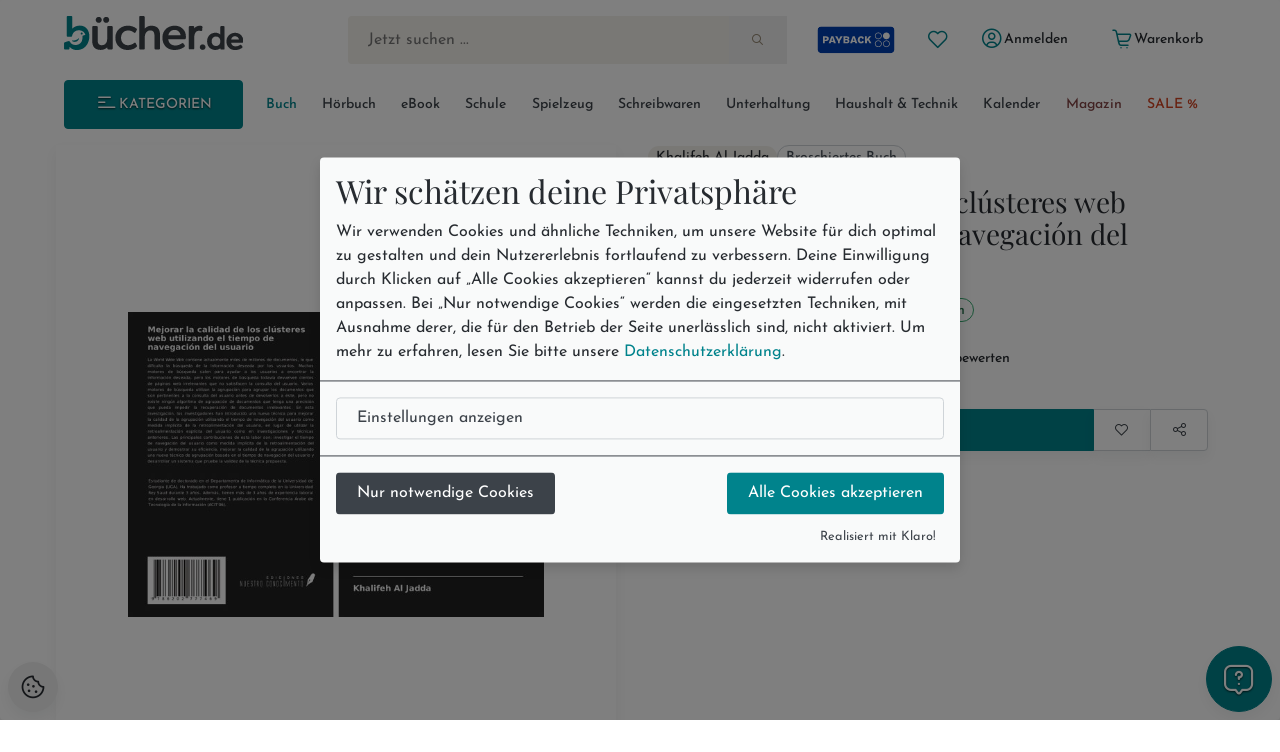

--- FILE ---
content_type: text/html; charset=utf-8
request_url: https://www.buecher.de/artikel/buch/mejorar-la-calidad-de-los-clsteres-web-utilizando-el-tiempo-de-navegacin-del-usuario/63479029/
body_size: 20078
content:
<!DOCTYPE html>
<html lang="de" class="no-js"  data-module="products_products" data-base-href="https://www.buecher.de/" data-img-href="https://bilder.buecher.de/" data-hits="1" data-first="1" data-speech="1" data-ymd="20260120" data-eggs="0" data-balls="0" data-session="" data-product-media="https://bilder.buecher.de/produkte/" data-server-name="https://www.buecher.de">

<head>
  <meta http-equiv="content-type" content="text/html; charset=utf-8" />
  <link rel="dns-prefetch" href="//bilder.buecher.de">
  <link rel="preconnect" href="//bilder.buecher.de">
  <link rel="dns-prefetch" href="//www.google-analytics.com">
  <title>Mejorar la calidad de los clústeres web utilizando el tiempo de navegación del &hellip; von Khalifeh Al Jadda bei bücher.de bestellen</title>
  <link rel="canonical" href="https://www.buecher.de/artikel/buch/mejorar-la-calidad-de-los-clsteres-web-utilizando-el-tiempo-de-navegacin-del-usuario/63479029/">
  <meta name="google-site-verification" content="BecjRZxGjN8koDbg7W0KpPoQIiD-GkEQhhnG4YKjURc" />
<meta name="google-site-verification" content="2ql2LBjFsQIR__WCmaZebCQhxq0DcVYM-IvzLRMkZ1Q" />
<meta name="google-site-verification" content="cRSCTnnjIbM_PAJWwhlIySA7Jbk1Qe4UiaCM2XSuQ9w" />
  <meta http-equiv="X-UA-Compatible" content="IE=edge" />
  <meta name="viewport" content="width=device-width, initial-scale=1, user-scalable=yes">
  <meta name="language" content="de" />
  <meta property="fb:app_id" content="170493919751670"/><meta property="fb:admins" content="1212894828"/><meta property="fb:admins" content="100001765277393"/><meta property="fb:admins" content="1829661453"/>            <script type="text/plain" data-type="text/javascript" data-name="gtm">
      (function(w, d, s, l, i) {
			w[l] = w[l] || [];
			w[l].push({
				'gtm.start': new Date().getTime(),
				event: 'gtm.js'
			});
			var f = d.getElementsByTagName(s)[0],
				j = d.createElement(s),
				dl = l != 'dataLayer' ? '&l=' + l : '';
			j.async = true;
			j.src =
				'https://www.googletagmanager.com/gtm.js?id=' + i + dl;
			f.parentNode.insertBefore(j, f);
		})(window, document, 'script', 'dataLayer', 'GTM-NVQMSJZ');
</script>
        <script type="text/plain" data-type="text/javascript" data-name="getback" async src="https://www.getback.ch/9M5nM"></script>
      
  <meta name="robots" content="index, follow, noodp" />
<meta property="og:image" content="https://bilder.buecher.de/produkte/63/63479/63479029n.jpg"/>
<meta property="og:title" content="Mejorar la calidad de los clústeres web utilizando el tiempo de navegación del usuario"/>
<meta property="product:price:amount" content="18.99"/>
<meta property="product:price:currency" content="EUR"/>
<meta property="og:type" content="product"/>
<meta property="og:availability" content="instock"/>
<meta property="og:site_name" content="bücher.de"/>
<meta property="og:url" content="http://www.buecher.de/artikel/buch/mejorar-la-calidad-de-los-clsteres-web-utilizando-el-tiempo-de-navegacin-del-usuario/63479029/"/>
<meta property="og:description" content="La World Wide Web contiene actualmente miles de millones de documentos, lo que dificulta la búsqueda de la información deseada por los usuarios. Muchos motores de búsqueda salen para ayudar a los usuarios a encontrar la información deseada, pero los motores de búsqueda todavía devuelven cientos de páginas web irrelevantes que no satisfacen la consulta del usuario."/>
<meta name="description" content="La World Wide Web contiene actualmente miles de millones de documentos, lo que dificulta la búsqueda de la información deseada por los usuarios. Muchos motores de búsqueda salen para ayudar a los usuarios a encontrar la información deseada, pero los motores de búsqueda todavía devuelven cientos de páginas web irrelevantes que no satisfacen la consulta del usuario."/>
<meta name="author" content="bücher.de IT and Production"/>
<meta name="page-type" content="Buch, Katalog Verzeichnis, Produktinfo"/>
<meta name="facebook-domain-verification" content="4s23teh4wost4neus5cpg63hv2qy1c"/>
<meta name="search-description" content="Stöbern Sie im Onlineshop von buecher.de und kaufen Sie Ihre Artikel bequem online und ohne Mindestbestellwert!"/>
<meta name="page-topic" content="Buch"/>

  <link rel="icon" type="image/x-icon" href="https://www.buecher.de/assets_buecher/favicon/favicon.ico?v=2">
  <link rel="icon" type="image/png" sizes="32x32" href="https://www.buecher.de/assets_buecher/favicon/favicon-32x32.png?v=2">
  <link rel="icon" type="image/png" sizes="16x16" href="https://www.buecher.de/assets_buecher/favicon/favicon-16x16.png?v=2">
  <link rel="manifest" href="https://www.buecher.de/assets_buecher/favicon/site.webmanifest?i=3">
  <meta name="msapplication-TileColor" content="#ffffff">
  <meta name="msapplication-TileImage" content="https://www.buecher.de/assets_buecher/favicon/ms-icon-144x144.png?v=1">
  <meta name="theme-color" content="#d14220">
  <meta name="msvalidate.01" content="69A6CCFBFEBB5A7D17A442ECF176D588" />
  <script src="/assets_buecher/js/plugins/klaro/klaro.js"></script>
<script src="/assets_buecher/js/buecher-critical.es5.min.js"></script>
<link rel="stylesheet" href="/assets_buecher/css/header.min.css"><link rel="stylesheet" href="/assets_buecher/css/footer.min.css">
  

  <meta property="fb:app_id" content="170493919751670"/><meta property="fb:admins" content="1212894828"/><meta property="fb:admins" content="100001765277393"/><meta property="fb:admins" content="1829661453"/>  <script  type="text/plain" data-type="text/javascript" data-name="rtb_house">
(function (w,d,dn,t){w[dn]=w[dn]||[];w[dn].push({eventType:'init',value:t,dc:''});
var f=d.getElementsByTagName('script')[0],c=d.createElement('script');c.async=true;
c.src='https://tags.creativecdn.com/aOInc8KFoqdtB5HAsBsO.js';
f.parentNode.insertBefore(c,f);})(window,document,'rtbhEvents','aOInc8KFoqdtB5HAsBsO');
</script>  		<script type="text/plain" data-type="text/javascript" data-name="criteo" data-src="//dynamic.criteo.com/js/ld/ld.js?a=117676" async="true"></script>
    <script type="text/plain" data-type="text/javascript" data-name="tuev" async data-authorizedby-entry src="https://app.authorizedpartner.com/badge-integrator/entry/main.js"></script>

</head>

<body class="pos--rel font-size-3 color-neutral-900 page-detail module-products_products module-detail login-no hits-1 subpage"  data-module="products_products" data-base-href="https://www.buecher.de/" data-img-href="https://bilder.buecher.de/" data-hits="1" data-first="1" data-speech="1" data-ymd="20260120" data-eggs="0" data-balls="0" data-session="" data-product-media="https://bilder.buecher.de/produkte/" data-server-name="https://www.buecher.de">
  <div class="comp__navigation hidden" data-behavior="flyoutMenu">
	<div class="navigation__wrap foo" data-behavior="navigation_level_1" style="position: absolute; z-index: 100; top: 0; left: 0;">
		<div class="flex end-xs has--padding-top-2">
			<div class="cursor--pointer btn btn--secondary btn--outline btn--xs" data-behavior="closeNavigation">
				<i class="icon-clear"></i>
			</div>
		</div>
		<div class="menu has--padding-bottom-2 has--padding-top-2">
			<div class="flex flex-col title__comp top-xs between-xs is--fullwidth"><h5 class="h5 valign--middle" >Alle Kategorien</h5><span class="spacer--3"></span><span class="spacer--1 spacer--visible spacer--quarter"></span><span class="spacer--5 col-sm-hidden-down"></span><span class="spacer--3 col-sm-hidden-up"></span></div>
			<ul class="comp__menu">
				<li class="primary__link flex flex-align-items-stretch " data-nr="01" data-behavior='flyout'><a class="btn btn--link  btn--primary is--active link--01 middle-xs is--fullheight text--nowrap color-neutral-700 text--nodecoration paragraph-s text--semibold  btn--primary is--active" href="https://www.buecher.de/rubrik/start/buch/01/" data-title="Buch" alt="Buch" title="Link zu Buch">
	Buch <i class="icon-chevron-right"></i></a><div data-behavior="flyoutContainer" class="primary__flyout flyout unfinished is--padded font-size-3 bgcolor-base-white has--boxshadow-3 is--rounded pos--fix" data-key="01">
		</div></li><li class="primarylink__sep color-neutral-300 col-lg-hidden"><i class="icon-slash"></i></li><li class="primary__link flex flex-align-items-stretch " data-nr="04" data-behavior='flyout'><a class="btn btn--link  color--neutral link--04 middle-xs is--fullheight text--nowrap color-neutral-700 text--nodecoration paragraph-s text--semibold  color--neutral" href="https://www.buecher.de/rubrik/start/hoerbuch/04/" data-title="Hörbuch" alt="Hörbuch" title="Link zu Hörbuch">
	Hörbuch <i class="icon-chevron-right"></i></a><div data-behavior="flyoutContainer" class="primary__flyout flyout unfinished is--padded font-size-3 bgcolor-base-white has--boxshadow-3 is--rounded pos--fix" data-key="04">
		</div></li><li class="primarylink__sep color-neutral-300 col-lg-hidden"><i class="icon-slash"></i></li><li class="primary__link flex flex-align-items-stretch " data-nr="24" data-behavior='flyout'><a class="btn btn--link  color--neutral link--24 middle-xs is--fullheight text--nowrap color-neutral-700 text--nodecoration paragraph-s text--semibold  color--neutral" href="https://www.buecher.de/rubrik/start/ebook/24/" data-title="eBook" alt="eBook" title="Link zu eBook">
	eBook <i class="icon-chevron-right"></i></a><div data-behavior="flyoutContainer" class="primary__flyout flyout unfinished is--padded font-size-3 bgcolor-base-white has--boxshadow-3 is--rounded pos--fix" data-key="24">
		</div></li><li class="primarylink__sep color-neutral-300 col-lg-hidden"><i class="icon-slash"></i></li><li class="primary__link flex flex-align-items-stretch " data-nr="30" data-behavior='flyout'><a class="btn btn--link  color--neutral link--30 middle-xs is--fullheight text--nowrap color-neutral-700 text--nodecoration paragraph-s text--semibold  color--neutral" href="https://www.buecher.de/rubrik/start/schule/30/" data-title="Schule" alt="Schule" title="Link zu Schule">
	Schule <i class="icon-chevron-right"></i></a><div data-behavior="flyoutContainer" class="primary__flyout flyout unfinished is--padded font-size-3 bgcolor-base-white has--boxshadow-3 is--rounded pos--fix" data-key="30">
		</div></li><li class="primarylink__sep color-neutral-300 col-lg-hidden"><i class="icon-slash"></i></li><li class="primary__link flex flex-align-items-stretch " data-nr="20" data-behavior='flyout'><a class="btn btn--link  color--neutral link--20 middle-xs is--fullheight text--nowrap color-neutral-700 text--nodecoration paragraph-s text--semibold  color--neutral" href="https://www.buecher.de/rubrik/start/spielzeug/20/" data-title="Spielzeug" alt="Spielzeug" title="Link zu Spielzeug">
	Spielzeug <i class="icon-chevron-right"></i></a><div data-behavior="flyoutContainer" class="primary__flyout flyout unfinished is--padded font-size-3 bgcolor-base-white has--boxshadow-3 is--rounded pos--fix" data-key="20">
		</div></li><li class="primarylink__sep color-neutral-300 col-lg-hidden"><i class="icon-slash"></i></li><li class="primary__link flex flex-align-items-stretch " data-nr="34" data-behavior='flyout'><a class="btn btn--link  color--neutral link--34 middle-xs is--fullheight text--nowrap color-neutral-700 text--nodecoration paragraph-s text--semibold  color--neutral" href="https://www.buecher.de/rubrik/start/schreibwaren/34/" data-title="Schreibwaren" alt="Schreibwaren" title="Link zu Schreibwaren">
	Schreibwaren <i class="icon-chevron-right"></i></a><div data-behavior="flyoutContainer" class="primary__flyout flyout unfinished is--padded font-size-3 bgcolor-base-white has--boxshadow-3 is--rounded pos--fix" data-key="34">
		</div></li><li class="primarylink__sep color-neutral-300 col-lg-hidden"><i class="icon-slash"></i></li><li class="primary__link flex flex-align-items-stretch " data-nr="unterhaltung" data-behavior='flyout'><a class="btn btn--link  color--neutral link--unterhaltung middle-xs is--fullheight text--nowrap color-neutral-700 text--nodecoration paragraph-s text--semibold  color--neutral" href="https://www.buecher.de/rubrik/start/unterhaltung/unterhaltung/" data-title="Unterhaltung" alt="Unterhaltung" title="Link zu Unterhaltung">
	Unterhaltung <i class="icon-chevron-right"></i></a></li><li class="primarylink__sep color-neutral-300 col-lg-hidden"><i class="icon-slash"></i></li><li class="primary__link flex flex-align-items-stretch " data-nr="haushalttechnik" data-behavior='flyout'><a class="btn btn--link  color--neutral link--haushalttechnik middle-xs is--fullheight text--nowrap color-neutral-700 text--nodecoration paragraph-s text--semibold  color--neutral" href="https://www.buecher.de/rubrik/start/haushalt--technik/haushalttechnik/" data-title="Haushalt & Technik" alt="Haushalt & Technik" title="Link zu Haushalt & Technik">
	Haushalt & Technik <i class="icon-chevron-right"></i></a></li><li class="primarylink__sep color-neutral-300 col-lg-hidden"><i class="icon-slash"></i></li><li class="primary__link flex flex-align-items-stretch " data-nr="05" data-behavior='flyout'><a class="btn btn--link  color--neutral link--05 middle-xs is--fullheight text--nowrap color-neutral-700 text--nodecoration paragraph-s text--semibold  color--neutral" href="https://www.buecher.de/rubrik/start/kalender/05/" data-title="Kalender" alt="Kalender" title="Link zu Kalender">
	Kalender <i class="icon-chevron-right"></i></a><div data-behavior="flyoutContainer" class="primary__flyout flyout unfinished is--padded font-size-3 bgcolor-base-white has--boxshadow-3 is--rounded pos--fix" data-key="05">
		</div></li><li class="primarylink__sep color-neutral-300 col-lg-hidden"><i class="icon-slash"></i></li><li class="primary__link flex flex-align-items-stretch " data-nr="magazin" data-behavior='flyout'><a class="btn btn--link  color--neutral link--magazin middle-xs is--fullheight text--nowrap color-neutral-700 text--nodecoration paragraph-s text--semibold  color--neutral" href="https://www.buecher.de/go/magazin/start/" data-title="Magazin" alt="Magazin" title="Link zu Magazin">
	Magazin <i class="icon-chevron-right"></i></a></li><li class="primarylink__sep color-neutral-300 col-lg-hidden"><i class="icon-slash"></i></li><li class="primary__link flex flex-align-items-stretch " data-nr="schnaeppchen" data-behavior='flyout'><a class="btn btn--link  color--neutral link--schnaeppchen middle-xs is--fullheight text--nowrap color-neutral-700 text--nodecoration paragraph-s text--semibold  color--neutral" href="https://www.buecher.de/rubrik/start/sale/schnaeppchen/" data-title="SALE %" alt="SALE %" title="Link zu SALE %">
	SALE % <i class="icon-chevron-right"></i></a><div data-behavior="flyoutContainer" class="primary__flyout flyout unfinished is--padded font-size-3 bgcolor-base-white has--boxshadow-3 is--rounded pos--fix" data-key="schnaeppchen">
		</div></li>			</ul>
		</div>
	</div>
</div><header>
  <div class="container--full">
  <div class="container">
        <div data-behavior="headernav" class="header header__wrap row has--margin-bottom-3 mobile col-lg-hidden-up effect-shadow-on-light-md">
      <div class="col-xs-12">
        <div class="flex flex-nowrap middle-xs between-xs">
          <a class="btn btn--round btn--xl mobileView" data-nodename="Buch" data-node="01"   data-subnodes="37" ref="flyoutAllCats" data-behavior="flyoutAllCats" href="#" aria-label="Menü öffnen">
            <span class="icon-menu h4 color-secondary-700" aria-hidden="true"></span>            <span class="sr-only">Menü</span>
          </a>

          <a class="btn btn--round btn--xl header_wishlist col-xxs-hidden" data-behavior="searchBar" href="https://www.buecher.de/go/my_my/my_wishlist/">
            <span class="icon-heart color-secondary-700" aria-hidden="true"></span>            <span class="sr-only">Merkliste</span>
          </a>

          <a class="col-xs-hidden" href="https://www.buecher.de/go/payback/start/" data-tooltip="Jetzt PAYBACK Punkte sammeln!">
            <picture><img class="" loading="lazy" src="https://bilder.buecher.de/images/2024/payback/payback-logo.svg" alt="PAYBACK Logo"></picture>            <span class="sr-only">PAYBACK Punkte sammeln</span>
          </a>

          <div class="col-xs-4 has--padding-0 text--center">
            <a href="https://www.buecher.de/">
              <picture><img class="margin-auto" loading="lazy" src="https://bilder.buecher.de/images/2024/logo_buecherde.svg" alt="bücher.de"></picture>            </a>
            <span class="sr-only">Zur Startseite</span>
          </div>

          <a class="btn btn--round btn--xl color-primary-700" href="https://www.buecher.de/go/my_my/my_start/">
            <span class="icon-user-circle " aria-hidden="true"></span>
            <span class="sr-only">Mein bücher.de</span>
          </a>
          <a class="btn btn--round btn--xl" href="https://www.buecher.de/go/cart_cart/cart_show/">
            <span class="icon-shopping-cart h4 color-secondary-700" aria-hidden="true"></span>            <span class="sr-only">Warenkorb</span>
          </a>
        </div>
      </div>
      <div class="col-xs-12">
        <div class="header__searchbar">
          <form class="form-inline color-secondary-700 is--fullheight pos--rel" action="https://www.buecher.de/ni/search_search/quick_search/receiver_object/shop_search_quicksearch_mobile/" method="post" name="quicksearchform" id="schnellsuche">
  
<input type="text" id="qusearchfieldmobile" data-behavior="searchField" autocomplete="off" aria-label="Suche" placeholder="Jetzt suchen ..." class="is--fullwidth bgcolor-secondary-200 color-secondary-800 paragraph-m"" data-delete-x="1" name="form[q]" value="" />
    <button type="submit" aria-label="Suche starten" data-behavior="triggerHeaderSearch" class="quicksearch__button pos--abs pos--tr btn btn--plain"><span class="icon-search " aria-hidden="true"></span></button>
</form>
        </div>
      </div>
    </div>
  </div>
</div>

<div class="container">
  
  <div class="header header__wrap row desktop col-lg-hidden-down bgcolor-primary-white">

    <div class="col-sm-12">
      <div class="spacer--4"></div>
      <div class="header__brand row between-xs">
        <div data-behavior="headernav" class="brand col-xs-2">
          <a href="https://www.buecher.de/">
            <picture><img class="" loading="lazy" src="https://bilder.buecher.de/images/2024/logo_buecherde.svg" alt="bücher.de"></picture>          </a>
        </div>
        <div class="actionbar__row col-xs-9 col-xs-offset-1 col-xlg-9 col-xlg-offset-1 middle-xs">
          <div class="row end-xs">
            <div data-behavior="headernav" class="searchbar__wrap flex-grow">
              <form class="form-inline color-secondary-700 is--fullheight pos--rel" action="https://www.buecher.de/ni/search_search/quick_search/receiver_object/shop_search_quicksearch/" method="post" name="quicksearchform" id="schnellsuche">
  
<input type="text" id="qusearchfield" data-behavior="searchField" autocomplete="off" aria-label="Suche" placeholder="Jetzt suchen ..." class="is--fullwidth bgcolor-secondary-200 color-secondary-800 paragraph-m"" data-delete-x="1" name="form[q]" value="" />
    <button type="submit" aria-label="Suche starten" data-behavior="triggerHeaderSearch" class="quicksearch__button pos--abs pos--tr btn btn--plain"><span class="icon-search " aria-hidden="true"></span></button>
</form>
            </div>

            <div class="header__user flex middle-xs has--padding-left-2">
              <a href="https://www.buecher.de/go/payback/start/" class="btn btn--md" data-tooltip="Jetzt PAYBACK Punkte sammeln!">
                <picture><img class="" loading="lazy" src="https://bilder.buecher.de/images/2024/payback/payback-logo-2.svg" alt="PAYBACK Logo!" width="80"></picture>              </a>
              <a title="Meine Merkliste" href="https://www.buecher.de/go/my_my/my_wishlist/" data-tooltip="Meine Merkliste" class="btn btn--round btn--sm">
                <span class="icon-heart color-primary-700" aria-hidden="true"></span>              </a>
              <div class="pos--rel">
                <a href="https://www.buecher.de/go/my_my/my_data/" alt="Mein Kundenkonto" title="Mein Kundenkonto" class="my-login btn btn--text btn--sm" data-behavior="my-login" >
                  <span class="color-primary-700"><span class="icon-user-circle " aria-hidden="true"></span></span>
                  <span class="first_name">Anmelden</span>
                </a>
                              </div>
              <a href="https://www.buecher.de/go/my_my/my_logout/" class="btn btn--text btn--sm hidden my-logout">Abmelden</a>
              <a href="https://www.buecher.de/go/cart_cart/cart_show/" class="btn btn--text btn--sm header__cart tooltip row" data-behavior="cartCount" data-cart-counting="0" data-tooltip="&lt;div&gt;Es befinden sich &lt;span class=&quot;cartCounting&quot;&gt;0&lt;/span&gt; Artikel in Ihrem Warenkorb.&lt;br&gt;&lt;/div&gt;">
                <span class="icon-shopping-cart color-primary-700" aria-hidden="true"></span>                <span class="cartTitle">Warenkorb</span>
              </a>
            </div>
          </div>
        </div>
      </div>
    </div>

    <div class="spacer--4 col-xs-12 "></div>
    <div class="header__nav col-lg-hidden-down col-xs">
      <nav class="row middle-xs " data-behavior=""><div class="col-xs-2 has--padding-right-2">
						<ul class="comp__ctanav is--blank">
							<li class="primary__link flex flex-align-items-stretch">
									<a class="btn desktopView btn--primary btn--contained btn--sm text--uppercase is--fullwidth center-xs"  data-nodename="Buch" data-node="01"   data-subnodes="37" data-behavior="flyoutAllCats" href="#"><span class="icon-menu"></span> Kategorien</a>
							</li>
						</ul>
					</div><div class="col-xs-10 overflow--hidden-x"><ul data-behavior="primaryMenu" class="header__primarymenu is--fullwidth flex flex-grow flex-nowrap col-lg-hidden-down middle-xs flex-wrap flex-justify-sb flex-align-items-stretch not--bottommargin flex-gap-20rem is--blank between-xs is--fullwidth"><li class="primary__link flex flex-align-items-stretch " data-nr="01" data-behavior='flyout'><a class="btn btn--link  btn--primary is--active link--01 middle-xs is--fullheight text--nowrap color-neutral-700 text--nodecoration paragraph-s text--semibold  btn--primary is--active" href="https://www.buecher.de/rubrik/start/buch/01/" data-title="Buch" alt="Buch" title="Link zu Buch">
	Buch <i class="icon-chevron-right"></i></a><div data-behavior="flyoutContainer" class="primary__flyout flyout unfinished is--padded font-size-3 bgcolor-base-white has--boxshadow-3 is--rounded pos--fix" data-key="01">
		</div></li><li class="primarylink__sep color-neutral-300 col-lg-hidden"><i class="icon-slash"></i></li><li class="primary__link flex flex-align-items-stretch " data-nr="04" data-behavior='flyout'><a class="btn btn--link  color--neutral link--04 middle-xs is--fullheight text--nowrap color-neutral-700 text--nodecoration paragraph-s text--semibold  color--neutral" href="https://www.buecher.de/rubrik/start/hoerbuch/04/" data-title="Hörbuch" alt="Hörbuch" title="Link zu Hörbuch">
	Hörbuch <i class="icon-chevron-right"></i></a><div data-behavior="flyoutContainer" class="primary__flyout flyout unfinished is--padded font-size-3 bgcolor-base-white has--boxshadow-3 is--rounded pos--fix" data-key="04">
		</div></li><li class="primarylink__sep color-neutral-300 col-lg-hidden"><i class="icon-slash"></i></li><li class="primary__link flex flex-align-items-stretch " data-nr="24" data-behavior='flyout'><a class="btn btn--link  color--neutral link--24 middle-xs is--fullheight text--nowrap color-neutral-700 text--nodecoration paragraph-s text--semibold  color--neutral" href="https://www.buecher.de/rubrik/start/ebook/24/" data-title="eBook" alt="eBook" title="Link zu eBook">
	eBook <i class="icon-chevron-right"></i></a><div data-behavior="flyoutContainer" class="primary__flyout flyout unfinished is--padded font-size-3 bgcolor-base-white has--boxshadow-3 is--rounded pos--fix" data-key="24">
		</div></li><li class="primarylink__sep color-neutral-300 col-lg-hidden"><i class="icon-slash"></i></li><li class="primary__link flex flex-align-items-stretch " data-nr="30" data-behavior='flyout'><a class="btn btn--link  color--neutral link--30 middle-xs is--fullheight text--nowrap color-neutral-700 text--nodecoration paragraph-s text--semibold  color--neutral" href="https://www.buecher.de/rubrik/start/schule/30/" data-title="Schule" alt="Schule" title="Link zu Schule">
	Schule <i class="icon-chevron-right"></i></a><div data-behavior="flyoutContainer" class="primary__flyout flyout unfinished is--padded font-size-3 bgcolor-base-white has--boxshadow-3 is--rounded pos--fix" data-key="30">
		</div></li><li class="primarylink__sep color-neutral-300 col-lg-hidden"><i class="icon-slash"></i></li><li class="primary__link flex flex-align-items-stretch " data-nr="20" data-behavior='flyout'><a class="btn btn--link  color--neutral link--20 middle-xs is--fullheight text--nowrap color-neutral-700 text--nodecoration paragraph-s text--semibold  color--neutral" href="https://www.buecher.de/rubrik/start/spielzeug/20/" data-title="Spielzeug" alt="Spielzeug" title="Link zu Spielzeug">
	Spielzeug <i class="icon-chevron-right"></i></a><div data-behavior="flyoutContainer" class="primary__flyout flyout unfinished is--padded font-size-3 bgcolor-base-white has--boxshadow-3 is--rounded pos--fix" data-key="20">
		</div></li><li class="primarylink__sep color-neutral-300 col-lg-hidden"><i class="icon-slash"></i></li><li class="primary__link flex flex-align-items-stretch " data-nr="34" data-behavior='flyout'><a class="btn btn--link  color--neutral link--34 middle-xs is--fullheight text--nowrap color-neutral-700 text--nodecoration paragraph-s text--semibold  color--neutral" href="https://www.buecher.de/rubrik/start/schreibwaren/34/" data-title="Schreibwaren" alt="Schreibwaren" title="Link zu Schreibwaren">
	Schreibwaren <i class="icon-chevron-right"></i></a><div data-behavior="flyoutContainer" class="primary__flyout flyout unfinished is--padded font-size-3 bgcolor-base-white has--boxshadow-3 is--rounded pos--fix" data-key="34">
		</div></li><li class="primarylink__sep color-neutral-300 col-lg-hidden"><i class="icon-slash"></i></li><li class="primary__link flex flex-align-items-stretch " data-nr="unterhaltung" data-behavior='flyout'><a class="btn btn--link  color--neutral link--unterhaltung middle-xs is--fullheight text--nowrap color-neutral-700 text--nodecoration paragraph-s text--semibold  color--neutral" href="https://www.buecher.de/rubrik/start/unterhaltung/unterhaltung/" data-title="Unterhaltung" alt="Unterhaltung" title="Link zu Unterhaltung">
	Unterhaltung <i class="icon-chevron-right"></i></a></li><li class="primarylink__sep color-neutral-300 col-lg-hidden"><i class="icon-slash"></i></li><li class="primary__link flex flex-align-items-stretch " data-nr="haushalttechnik" data-behavior='flyout'><a class="btn btn--link  color--neutral link--haushalttechnik middle-xs is--fullheight text--nowrap color-neutral-700 text--nodecoration paragraph-s text--semibold  color--neutral" href="https://www.buecher.de/rubrik/start/haushalt--technik/haushalttechnik/" data-title="Haushalt & Technik" alt="Haushalt & Technik" title="Link zu Haushalt & Technik">
	Haushalt & Technik <i class="icon-chevron-right"></i></a></li><li class="primarylink__sep color-neutral-300 col-lg-hidden"><i class="icon-slash"></i></li><li class="primary__link flex flex-align-items-stretch " data-nr="05" data-behavior='flyout'><a class="btn btn--link  color--neutral link--05 middle-xs is--fullheight text--nowrap color-neutral-700 text--nodecoration paragraph-s text--semibold  color--neutral" href="https://www.buecher.de/rubrik/start/kalender/05/" data-title="Kalender" alt="Kalender" title="Link zu Kalender">
	Kalender <i class="icon-chevron-right"></i></a><div data-behavior="flyoutContainer" class="primary__flyout flyout unfinished is--padded font-size-3 bgcolor-base-white has--boxshadow-3 is--rounded pos--fix" data-key="05">
		</div></li><li class="primarylink__sep color-neutral-300 col-lg-hidden"><i class="icon-slash"></i></li><li class="primary__link flex flex-align-items-stretch " data-nr="magazin" data-behavior='flyout'><a class="btn btn--link  color--neutral link--magazin middle-xs is--fullheight text--nowrap color-neutral-700 text--nodecoration paragraph-s text--semibold  color--neutral" href="https://www.buecher.de/go/magazin/start/" data-title="Magazin" alt="Magazin" title="Link zu Magazin">
	Magazin <i class="icon-chevron-right"></i></a></li><li class="primarylink__sep color-neutral-300 col-lg-hidden"><i class="icon-slash"></i></li><li class="primary__link flex flex-align-items-stretch " data-nr="schnaeppchen" data-behavior='flyout'><a class="btn btn--link  color--neutral link--schnaeppchen middle-xs is--fullheight text--nowrap color-neutral-700 text--nodecoration paragraph-s text--semibold  color--neutral" href="https://www.buecher.de/rubrik/start/sale/schnaeppchen/" data-title="SALE %" alt="SALE %" title="Link zu SALE %">
	SALE % <i class="icon-chevron-right"></i></a><div data-behavior="flyoutContainer" class="primary__flyout flyout unfinished is--padded font-size-3 bgcolor-base-white has--boxshadow-3 is--rounded pos--fix" data-key="schnaeppchen">
		</div></li></ul></div></nav>    </div>
    <div class="spacer--4 col-xs-12 "></div>
  </div>
</div>
</div></header>

<main class="container--full base_no_columns-fullwidth" role="main">
  
  <article>
    <div class="container product__block">
      <div class="coverdesc__block col-xs-12">
        

<div class="row detail-view" data-behavior="productElement" data-wishlist="false" data-product-item="63479029">
	<div class="col-xs-12 col-sm-6 cover has--padding-0 has--padding-sm-2 has--padding-right-md-4 has--padding-right-lg-4 has--padding-right-xlg-4">
		
<div class="cover__block row">

	
	<div class="col-xs-12 col-sm-12 flex center-xs bgcolor-base-white effect-shadow-on-light-md pos--rel has--margin-bottom-4" data-behavior="coverBlock">

		<div class="pos--abs pos--tl has--margin-2" style="width: 100%;">
			
					</div>
		<div class='cursor--pointer has--padding-3 has--padding-sm-5 has--padding-md-5 has--padding-lg-5 has--padding-xl-5' data-trigger='modal' data-params='{"title":"Mejorar la calidad de los clústeres web utilizando el tiempo de navegación del usuario","imageUrls":[{"url":"https://bilder.buecher.de/produkte/63/63479/63479029z.jpg","alt":"Mejorar la calidad de los clústeres..."}],"imageWidth":888}'><img data-thumb="https://bilder.buecher.de/produkte/63/63479/63479029z.jpg" data-behavior="lightbox" href=https://bilder.buecher.de/produkte/63/63479/63479029z.jpg class="cover flex-img" src="https://bilder.buecher.de/produkte/63/63479/63479029z.jpg" alt="Mejorar la calidad de los clústeres web utilizando el tiempo de navegación del usuario" title="Mejorar la calidad de los clústeres web utilizando el tiempo de navegación del usuario" /></div>
	</div>
	<div class="spacer--4 col-sm-hidden-up"></div>

</div>	</div>

	<div class="col-xs-12 col-sm-6 description">
		<div class="price__block is--fullheight flex flex-col">
			<div class="product__headerblock "><div class="col-sm-hidden-up spacer--4"></div><div class="product__authors flex flex-gap-1 flex-wrap middle-xs"><a href="https://www.buecher.de/ni/search/quick_search/q/cXVlcnk9JTIyS2hhbGlmZWgrQWwrSmFkZGElMjImZmllbGQ9cGVyc29uZW4=/" class="product__author label label--light label--medium" data-behavior="productAuthor">Khalifeh Al Jadda</a><div class="flex flex-gap-1 middle-xs color-neutral-700"><div class="label">Broschiertes Buch</div></div></div><div class="spacer--4"></div><div class="flex title__comp flex-direction-column"><h1 class="h5" data-behavior="productTitle">Mejorar la calidad de los clústeres web utilizando el tiempo de navegación del usuario</h1></div></div>			<div class="product__priceblock flex flex-col flex-grow between-xs">
  <div class="priceblock__first flex-grow">
    <div class="labels__block flex flex-gap-5rem flex-wrap flex-gap-1 has--margin-top-3 has--margin-bottom-3"><div class="label label--primary label--outline">Versandkostenfrei!</div><div class="label label--success label--outline animate--shake">Versandfertig in 1-2 Wochen</div></div><div class="product__price flex bottom-xs flex-gap-1"><div class="flex flex-row flex-nowrap"><div class="h5 h5--medium " data-behavior="productPrice">18,99&nbsp;€</div></div><div class="price_tax caption">inkl. MwSt.</div><div data-behavior="ratingStars" class="product__ratingblock flex middle-xs has--border-left-1 bordercolor-neutral-400 has--padding-left-2 flex-gap-1"><span class="stars stars-disabled color-warning-100 font-size-4  valign--middle"><span title="Noch keine Bewertung"  alt='Bewertung 0 Sterne'><span class="icon-star"></span><span class="icon-star"></span><span class="icon-star"></span><span class="icon-star"></span><span class="icon-star"></span></span></span> <span class="col-xs-hidden"><a data-gat="productDetail;ratings;rate" data-scroll-to="#rating" data-tab-for-click="rating" rel="nofollow" class="btn btn--transparent btn--sm" href="https://www.buecher.de/artikel/buch/mejorar-la-calidad-de-los-clsteres-web-utilizando-el-tiempo-de-navegacin-del-usuario/63479029/#productRating">Jetzt bewerten</a></span></div></div><div class="spacer--5"></div><div class="flex actionbar__wrap bottom-xs on_stock stretch-xs"><form data-pid="63479029" title="Artikel in den Warenkorb legen" alt="Artikel in den Warenkorb legen"  data-behavior="buyBtnForm" method="post" action="https://www.buecher.de/go/cart_cart/cart_add_item/prod_id/63479029/" class="product__buybutton flex flex-wrap flex-align-items-bottom flex-grow "><form class="utilsTemplatePhp buyBtn4uForm_5" name="buyBtn" title="Artikel in den Warenkorb legen" alt="Artikel in den Warenkorb legen"  data-behavior="buyBtnForm"  data-gtm-data='{"headline":"","pageType":"Produkt","nodeName":"Buch","dimensionX":"220mm","dimensionY":"150mm","id":"63479029","name":"Mejorar la calidad de los cl\u00fasteres web utilizando el tiempo de navegaci\u00f3n del usuario","variant":"Broschiertes Buch","rawPrice":"18.99","price":"18,99&nbsp;\u20ac","category":"Buch","brand":"Ediciones Nuestro Conocimiento","dimension34":"Versandfertig in 1-2 Wochen"}'  data-gat="addToCart;click;63479029" data-ajax="https://www.buecher.de/go/ajax_ajax/cart_add_item/prod_id/63479029/" method="post" action="https://www.buecher.de/go/cart_cart/cart_add_item/prod_id/63479029/"><ga4 style="display: none" data-source="productDetail" data-behavior="ga4JsonDataLayer" data-json="{
    &quot;event&quot;: &quot;Ecommerce - Item Detail View&quot;,
    &quot;event_name&quot;: &quot;view_item&quot;,
    &quot;ecommerce&quot;: {
        &quot;currency&quot;: &quot;EUR&quot;,
        &quot;items&quot;: {
            &quot;item_name&quot;: &quot;Mejorar la calidad de los clústeres web utilizando el tiempo de navegación del usuario&quot;,
            &quot;item_id&quot;: &quot;63479029&quot;,
            &quot;price&quot;: &quot;18.99&quot;,
            &quot;item_brand&quot;: &quot;Ediciones Nuestro Conocimiento&quot;,
            &quot;discount&quot;: &quot;&quot;,
            &quot;item_category&quot;: &quot;Bücher&quot;,
            &quot;item_category2&quot;: &quot;Bücher&quot;,
            &quot;item_variant&quot;: &quot;Broschiertes Buch&quot;,
            &quot;item_list_name&quot;: &quot;&quot;,
            &quot;item_list_id&quot;: &quot;&quot;,
            &quot;index&quot;: &quot;&quot;,
            &quot;quantity&quot;: &quot;1&quot;,
            &quot;Medientyp&quot;: &quot;&quot;,
            &quot;Produkttyp&quot;: &quot;Buch&quot;,
            &quot;Lagerware&quot;: &quot;&quot;,
            &quot;PromotionArtikel&quot;: &quot;&quot;
        }
    }
}"> </ga4><button id="utilsTemplate" class="btn btn-lg btn-primary stock-L button__buy btn btn--primary btn--contained text--center flex-grow center-xs effect-shadow-on-light-md" title="Artikel in den Warenkorb legen" alt="Artikel in den Warenkorb legen"  data-behavior="buyBtn" data-ajax="https://www.buecher.de/go/ajax/cart_add_item/prod_id/63479029/" title="In den Warenkorb" type="submit">In den Warenkorb</button></form></form><button alt="Auf die Merkliste" data-behavior="toggleWish" title="Auf die Merkliste" data-modal="success" data-modal-title="Merkliste" data-modal-content="Artikel zur Merkliste hinzugefügt!" id="addWishlistButton"data-gat="productDetail;wishlist;add;63479029" data-behavior="toggleWish" class="button__wish btn btn--bordered btn--neutral cursor--pointer effect-shadow-on-light-md"><i class="icon-heart"></i></button><button alt="Artikel teilen" title="Artikel teilen"data-gat="productDetail;share;add;63479029" data-behavior="productRecommend" data-json = '{"prod_id":"63479029","title":"Mejorar la calidad de los cl\u00fasteres web utilizando el tiempo de navegaci\u00f3n del usuario","authors":"Al Jadda, Khalifeh"}' class="button__share btn btn--bordered btn--neutral cursor--pointer effect-shadow-on-light-md"><i class="icon-share-3"></i></button></div>
  </div>
  <div class="priceblock__second flex flex-col flex-grow end-xs">
    <div class="spacer--5"></div><div class="product__payback flex flex-gap-1 middle-xs has--margin-bottom-3"><div class="has--padding-right-1 valign--middle"><picture><img class="payback__logo valign--middle" loading="lazy" src="https://bilder.buecher.de/images/2024/payback/payback-logo-2.svg" alt="PAYBACK Logo"></picture></div><div class=""><div class="payback__points caption row flex-col center-xs">
				<span class="color-neutral-600">PAYBACK Punkte</span>
				<div class="text--nowrap"><span class="color-payback-100 text--bold" data-behavior="productPaybackPoints">9</span><span class="color-payback-100">&nbsp;°P&nbsp;sammeln!</span></div>
				</div></div></div><div class="spacer--4"></div>  </div>
</div>




		</div>
	</div>
</div>

<div class="row is--fullwidth">
	<div class="tabs tabs--underline tabs--extended col-xs-12 layout-default" data-behavior="tabs-nav">
		<div class="spacer--5"></div>
		<div class="tabs__nav">
			<div class="nav active" data-tab-for="description"><picture><img class="" loading="lazy" src="https://bilder.buecher.de/images/2024/logo_buecherde_signet.svg" alt=""></picture>Beschreibung</div><div class="nav " data-tab-for="rating"><picture><img class="" loading="lazy" src="https://bilder.buecher.de/images/2024/logo_buecherde_signet.svg" alt=""></picture>Bewertung</div><div class="nav " data-tab-for="author"><picture><img class="" loading="lazy" src="https://bilder.buecher.de/images/2024/logo_buecherde_signet.svg" alt=""></picture>Autor</div><div class="nav " data-tab-for="details"><picture><img class="" loading="lazy" src="https://bilder.buecher.de/images/2024/logo_buecherde_signet.svg" alt=""></picture>Produktdetails</div>		</div>
		<div class="tabs__content color-neutral-600 product__description">

			<div class="content description " data-tab-content="description"><div class="row">
    <div class="col-xs">
        <div class="paragraph-m description" data-behavior="description">

			      <div id="shortText" data-accordion-content="shorttext">La World Wide Web contiene actualmente miles de millones de documentos, lo que dificulta la búsqueda de la información deseada por los usuarios. Muchos motores de búsqueda salen para ayudar a los usuarios a encontrar la información deseada, pero los motores de búsqueda todavía devuelven cientos de páginas web irrelevantes que no satisfacen la consulta del usuario. Varios motores de búsqueda utilizan la agrupación para agrupar los documentos que son pertinentes a la consulta del usuario antes de devolverlos a éste, pero no existe ningún algoritmo de agrupación de documentos que teng...</div><div data-accordion-content="longText" class="shadow longtext__shadow"><svg class="is--fullwidth" width="1216" height="40" viewBox="0 0 1216 40" fill="none" xmlns="http://www.w3.org/2000/svg"> <g clip-path="url(#clip0_6676_41332)"> <g filter="url(#filter0_f_6676_41332)"> <ellipse cx="608" cy="44.9999" rx="592" ry="16" transform="rotate(-180 608 44.9999)" fill="url(#paint0_linear_6676_41332)" fill-opacity="0.2"/> </g> </g> <defs> <filter id="filter0_f_6676_41332" x="0" y="13" width="1216" height="64" filterUnits="userSpaceOnUse" color-interpolation-filters="sRGB"> <feFlood flood-opacity="0" result="BackgroundImageFix"/> <feBlend mode="normal" in="SourceGraphic" in2="BackgroundImageFix" result="shape"/> <feGaussianBlur stdDeviation="8" result="effect1_foregroundBlur_6676_41332"/> </filter> <linearGradient id="paint0_linear_6676_41332" x1="608" y1="28.9999" x2="608" y2="60.9999" gradientUnits="userSpaceOnUse"> <stop stop-opacity="0"/> <stop offset="1"/> </linearGradient> <clipPath id="clip0_6676_41332"> <rect width="1216" height="40" fill="white" transform="translate(1216 40) rotate(-180)"/> </clipPath> </defs> </svg></div><div data-accordion-content="moreButton"><a class="btn btn--transparent btn--sm" data-accordion-for="longText moreButton shorttext" data-scroll-to="#longText"><span class="icon-chevron-down " aria-hidden="true"></span>Weiterlesen / Aufklappen</a></div><div id="longText" class="hidden" data-accordion-content="longText" data-accordion-exclusive>La World Wide Web contiene actualmente miles de millones de documentos, lo que dificulta la búsqueda de la información deseada por los usuarios. Muchos motores de búsqueda salen para ayudar a los usuarios a encontrar la información deseada, pero los motores de búsqueda todavía devuelven cientos de páginas web irrelevantes que no satisfacen la consulta del usuario. Varios motores de búsqueda utilizan la agrupación para agrupar los documentos que son pertinentes a la consulta del usuario antes de devolverlos a éste, pero no existe ningún algoritmo de agrupación de documentos que tenga una precisión que pueda impedir la recuperación de documentos irrelevantes. En esta investigación, los investigadores han introducido una nueva técnica para mejorar la calidad de la agrupación utilizando el tiempo de navegación del usuario como medida implícita de la retroalimentación del usuario, en lugar de utilizar la retroalimentación explícita del usuario como en investigaciones y técnicas anteriores. Las principales contribuciones de esta labor son: investigar el tiempo de navegación del usuario como medida implícita de la retroalimentación del usuario y demostrar su eficiencia, mejorar la calidad de la agrupación utilizando una nueva técnica de agrupación basada en el tiempo de navegación del usuario y desarrollar un sistema que pruebe la validez de la técnica propuesta.<div data-accordion-content="lessButton"><p><a class="btn btn--primary btn--contained btn--sm" data-scroll-to="#shortText" data-accordion-for="longText moreButton shorttext ">Weniger Details</a></p></div></div>    </div>
  </div>

  
</div><div class="spacer--6"></div></div><div class="content rating hidden" data-tab-content="rating"><div class="spacer--6"></div></div><div class="content author hidden" data-tab-content="author"><div class="content hidden" data-tab-content="author">
	<div class="row">
				<div class="col-xs-12 ">
			<div class="paragraph-m">
				Estudiante de doctorado en el Departamento de Informática de la Universidad de Georgia (UGA). Ha trabajado como profesor a tiempo completo en la Universidad Rey Saud durante 3 años. Además, tienen más de 3 años de experiencia laboral en desarrollo web. Actualmente, tiene 1 publicación en la Conferencia Árabe de Tecnología de la Información (ACIT'06).			</div>
		</div>

		

		
    </div>
	<div class="spacer--6"></div>
</div><div class="spacer--6"></div></div><div class="content details hidden" data-tab-content="details"><div id="details" class="product__details row">
  <div class="col-xs-12 col-sm-6"><p class="h6">Produktdetails</p><p><ul class="comp__list"><li class="product-details-value">Verlag: <a href='https://www.buecher.de/ni/search_search/quicksearch/q/cXVlcnk9RWRpY2lvbmVzK051ZXN0cm8rQ29ub2NpbWllbnRvJmZpZWxkPWhlcnN0ZWxsZXI=/' rel='nofollow'>Ediciones Nuestro Conocimiento</a></li><li class="product-details-value">Seitenzahl: 60</li><li class="product-details-value">Erscheinungstermin: 13. Januar 2021</li><li class="product-details-value"> Spanisch</li><li class="product-details-value">Abmessung: 220mm x 150mm x 4mm</li><li class="product-details-value">Gewicht: 107g</li><li class="product-details-value">ISBN-13: 9786202777469</li><li class="product-details-value">ISBN-10: 620277746X</li><li class="product-details-value">Artikelnr.: 63479029</li></ul></p></div><div class="col-xs-12 col-sm-6"><p class="h6">Herstellerkennzeichnung</p><div class='plain product-details-list'>Die Herstellerinformationen sind derzeit nicht verfügbar.</div></div></div><div class="spacer--6"></div></div>		</div>
	</div>
</div>        
<div class="row ">
	<div id='rating_source' class="col-xs-12">

		<div class="ratings"><div class="tabs"><div class="tabs__content color-neutral-600 product__description"><div id="rating" class="content hidden" data-tab-content="rating">							<div class="row" id="rating_content">
								<div class="col-xs-12">
								<div class="col-xs-12 col-md-6 col-md-offset-3 text--center"><div class="spacer spacer--4"></div>Für dieses Produkt wurde noch keine Bewertung abgegeben. Wir würden uns sehr freuen, wenn du die erste Bewertung schreibst!<br> <div class="spacer--4"></div><a class="btn btn--primary btn--contained" href="/go/products/rate/prod_id/63479029">Eine Bewertung schreiben</a><div class="spacer spacer--5"></div></div>								</div>
							</div>

						</div></div></div></div>    </div>
</div>
      </div>
    </div>
    <div class="container"><div class="row"><div class="col-xs-12"><div class="row"><div class="col-xs-12"><div class="product-slides" data-behavior="productSlides"><section class="splide splide--default" aria-labelledby="carousel_0" data-behavior="flexViewport"><div class="col-xs comp__title"><div class="spacer--2"></div><div class="row"><div class="col-xs-12 col-lg-11 font-size-6 has--padding-left-0 font-size-xs-4 valign--middle title"><div class="valign--middle flex middle-xs flex-gap-1" id="carousel_0"><div class="text--nodecoration h6--section" data-behavior="ga4Headline">Andere Kunden interessierten sich für</div><div class="line">&nbsp;</div></div></div><div class="col-xs-hidden col-lg-1 font-size-6 valign--middle text--right title__interactions"><div class="d-inline valign--middle text--right "><div class="splide__arrows flex middle-xs end-xs flex-gap-1"><button class="hidden-xxs hidden-xs splide__arrow splide__arrow--prev btn btn--xs btn--round"><i class="icon-arrow-left"></i></button><button class="hidden-xxs hidden-xs splide__arrow splide__arrow--next btn btn--xs btn--round"><i class="icon-arrow-right"></i></button></div></div></div></div><div class="row"><div class="spacer--4">&nbsp;</div></div></div>
			<div class="splide__track">
			<ul class="splide__list ">
			<li class="splide__slide ">				<div class="product__element list-view is--fullheight flex flex-col is--fullheight between-xs" data-wishlist="false" data-product-item="63461026" data-list-page="1" data-behavior="productElement">
			<div class="product__wrap flex flex-col between-xs is--fullheight flex-grow">
				<div class="product__image pos--rel">

					<a class="cover__link pos--rel text--nodecoration pos--rel d-block" href="https://www.buecher.de/artikel/buch/gestin-de-la-calidad-del-servicio-de-los-sistemas-integrados-en-tiempo-real-distribuidos/63461026/">
						<div class="flex flex-col labels pos--abs pos--bl top-xs">
																											</div>
						<img data-behavior="productImage" class="cover cover-- flex-img" loading="lazy" src="https://bilder.buecher.de/produkte/63/63461/63461026n.jpg" alt="Cover Gestión de la calidad del servicio de los sistemas integrados en tiempo real distribuidos" title="Gestión de la calidad del servicio de los sistemas integrados en tiempo real distribuidos" data-behavior="productImage" />
					</a>
				</div>
				<div class="product__info flex flex-col pos--rel">
					<div class="product__actionbar hidden pos--abs pos--bc" data-behavior="productActionbar">
						<div class="actionbar bgcolor-base-white flex flex-row has--padding-2 center-xs effect-shadow-on-light-sm"><form data-pid="63461026" title="Artikel in den Warenkorb legen" alt="Artikel in den Warenkorb legen"  data-behavior="buyBtnForm" method="post" action="https://www.buecher.de/go/cart_cart/cart_add_item/prod_id/63461026/"><button data-ajax="https://www.buecher.de/go/ajax/cart_add_item/prod_id/63461026/" data-behavior="buyBtn" title="Artikel in den Warenkorb legen" alt="Artikel in den Warenkorb legen"  type="submit" class="btn btn--primary btn--sm btn--round cursor--pointer"><span class="icon-shopping-cart " aria-hidden="true"></span></button></form>&nbsp;<button title="Auf die Merkliste" alt="Auf die Merkliste" data-gat="productDetail;wishlist;add;63461026" data-behavior="toggleWish" class="button__wish btn btn--secondary btn--sm btn--round cursor--pointer in-wishlist"><span class="icon-heart " aria-hidden="true"></span></button>&nbsp;
								<div class="col-sm-hidden-down"><button data-behavior="quickView" data-trigger="modal" data-gat="product;quickview;63461026" class="btn btn--secondary btn--sm btn--round cursor--pointer" data-params='{"title":"Gestión de la calidad del servicio de los sistemas integrados en tiempo real distribuidos","imageUrls":[{"url":"https://bilder.buecher.de/produkte/63/63461/63461026n.jpg","alt":"Cover zu Gestión de la calidad del servicio de los sistemas integrados en tiempo real distribuidos","title":"Gestión de la calidad del servicio de los sistemas integrados en tiempo real distribuidos","desc":"Gestión de la calidad del servicio de los sistemas integrados en tiempo real distribuidos"}],"content":"Con las ventajas cada vez mayores de costo, rendimiento y escala respecto de las computadoras individuales, la proliferación de sistemas distribuidos en general y de sistemas distribuidos basados en eventos en particular ha aumentado drásticamente en los últimos años. Para apoyar los requisitos de un amplio espectro de dominios de aplicación, el middleware de publicación/suscripción para sistemas distribuidos basados en eventos suele proporcionar muchas políticas que afectan a las propiedades de la calidad de servicio (QoS) del sistema de extremo a extremo. Mientras que las políticas afinables proporcionan un control detallado de la QoS del sistema, la configuración y la gestión de la QoS se ha vuelto más compleja a medida que ha aumentado el soporte de la QoS para las plataformas de middleware de publicación/suscripción. Este trabajo se centra en las siguientes cuatro áreas sinérgicas: (1) una técnica impulsada por modelos para desarrollar configuraciones de calidad de servicio y artefactos de implementación aplicables; (2) métricas compuestas de calidad de servicio para evaluar cuantitativamente múltiples preocupaciones de calidad de servicio, (3) una técnica para evaluar los mecanismos de calidad de servicio en entornos operativos específicos y proporcionar orientación para las configuraciones de calidad de servicio; y (4) una técnica para apoyar la configuración y adaptación autónoma del middleware pub/sub habilitado para la calidad de servicio en entornos flexibles.","buttons":[{"text":"zum Warenkorb hinzufügen","class":"btn-add-to-cart","action":"https://www.buecher.de/go/cart_cart/cart_add_item/prod_id/63461026/","method":"POST","ajax":true,"dataAttributes":{"behavior":"buyBtn","ajax":"https://www.buecher.de/go/ajax/cart_add_item/prod_id/63461026/"}}]}' aria-label="Schnellansicht für Gestión de la calidad del servicio de los sistemas integrados en tiempo real distribuidos" title="Schnellansicht für Gestión de la calidad del servicio de los sistemas integrados en tiempo real distribuidos"><span class="icon-eye " aria-hidden="true"></span></button></div></div>
						<div class="spacer spacer--2"></div>
						</div><div data-behavior='productAuthor' class='author color-neutral-600 paragraph-s' alt='Joseph Hoffert&nbsp;' title='Joseph Hoffert&nbsp;'>Joseph Hoffert&nbsp;</div><div></div><div class='title text--crop paragraph-m text--semibold'>
					<a data-behavior='productTitle'  class='is--plain text--nodecoration' alt='Gestión de la calidad del servicio de los sistemas integrados en tiempo real distribuidos' title='Gestión de la calidad del servicio de los sistemas integrados en tiempo real distribuidos' href='https://www.buecher.de/artikel/buch/gestin-de-la-calidad-del-servicio-de-los-sistemas-integrados-en-tiempo-real-distribuidos/63461026/'>Gestión de la calidad del servicio de &hellip;</a>
					</div>
		<div class='product__meta flex col'>
			<div class='type__wrap flex flex-align-items-center flex-gap-2em flex-wrap paragraph-s'>
				<div class='color-neutral-600'>  </div>
			</div>

			<div class='price__wrap flex flex-col flex-align-items-top-xs has--padding-top-2'>
				<div class='rating__wrap flex font-size-2'><span title=""  class="flex middle-xs color-neutral-400" alt='Bewertung 0 Sterne'><span class="icon-star"></span><span class="icon-star"></span><span class="icon-star"></span><span class="icon-star"></span><span class="icon-star"></span><br></span></div>
				<div data-behavior='productPrice' class='product__pricenow price paragraph-m text--semibold color-primary-5'> 35,99&nbsp;€ </div>
			</div>
		</div>
						</div>
			</div>
			<ga4 style="display: none" data-source="productList" data-behavior="ga4JsonDataLayer" data-json="{
    &quot;event&quot;: &quot;Ecommerce - Item List Views&quot;,
    &quot;event_name&quot;: &quot;view_item_list&quot;,
    &quot;ecommerce&quot;: {
        &quot;currency&quot;: &quot;EUR&quot;,
        &quot;items&quot;: {
            &quot;item_name&quot;: &quot;Gestión de la calidad del servicio de los sistemas integrados en tiempo real distribuidos&quot;,
            &quot;item_id&quot;: &quot;63461026&quot;,
            &quot;price&quot;: &quot;35.99&quot;,
            &quot;item_brand&quot;: &quot;Ediciones Nuestro Conocimiento&quot;,
            &quot;discount&quot;: &quot;&quot;,
            &quot;item_category&quot;: &quot;Bücher&quot;,
            &quot;item_category2&quot;: &quot;Bücher&quot;,
            &quot;item_variant&quot;: &quot;Broschiertes Buch&quot;,
            &quot;item_list_name&quot;: &quot;&quot;,
            &quot;item_list_id&quot;: &quot;&quot;,
            &quot;index&quot;: 0,
            &quot;quantity&quot;: &quot;1&quot;,
            &quot;Medientyp&quot;: &quot;&quot;,
            &quot;Produkttyp&quot;: &quot;Buch&quot;,
            &quot;Lagerware&quot;: &quot;&quot;,
            &quot;PromotionArtikel&quot;: &quot;&quot;
        }
    }
}"></ga4>
		</div>
			<ga4 style="display: none" data-source="productSlider" data-behavior="ga4JsonDataLayer" data-json="{
    &quot;event&quot;: &quot;Ecommerce - Item List Views&quot;,
    &quot;event_name&quot;: &quot;view_item_list&quot;,
    &quot;ecommerce&quot;: {
        &quot;currency&quot;: &quot;EUR&quot;,
        &quot;items&quot;: {
            &quot;item_name&quot;: &quot;Gestión de la calidad del servicio de los sistemas integrados en tiempo real distribuidos&quot;,
            &quot;item_id&quot;: &quot;63461026&quot;,
            &quot;price&quot;: &quot;35.99&quot;,
            &quot;item_brand&quot;: &quot;Ediciones Nuestro Conocimiento&quot;,
            &quot;discount&quot;: &quot;&quot;,
            &quot;item_category&quot;: &quot;Bücher&quot;,
            &quot;item_category2&quot;: &quot;Bücher&quot;,
            &quot;item_variant&quot;: &quot;Broschiertes Buch&quot;,
            &quot;item_list_name&quot;: &quot;Andere Kunden interessierten sich für&quot;,
            &quot;item_list_id&quot;: &quot;&quot;,
            &quot;index&quot;: 0,
            &quot;quantity&quot;: &quot;1&quot;,
            &quot;Medientyp&quot;: &quot;&quot;,
            &quot;Produkttyp&quot;: &quot;Buch&quot;,
            &quot;Lagerware&quot;: &quot;&quot;,
            &quot;PromotionArtikel&quot;: &quot;&quot;
        }
    }
}"></ga4></li><li class="splide__slide ">				<div class="product__element list-view is--fullheight flex flex-col is--fullheight between-xs" data-wishlist="false" data-product-item="63466857" data-list-page="1" data-behavior="productElement">
			<div class="product__wrap flex flex-col between-xs is--fullheight flex-grow">
				<div class="product__image pos--rel">

					<a class="cover__link pos--rel text--nodecoration pos--rel d-block" href="https://www.buecher.de/artikel/buch/mejorar-la-calidad-de-los-servicios-hoteleros-mediante-un-desarrollo-innovador/63466857/">
						<div class="flex flex-col labels pos--abs pos--bl top-xs">
																											</div>
						<img data-behavior="productImage" class="cover cover-- flex-img" loading="lazy" src="https://bilder.buecher.de/produkte/63/63466/63466857n.jpg" alt="Cover Mejorar la calidad de los servicios hoteleros mediante un desarrollo innovador" title="Mejorar la calidad de los servicios hoteleros mediante un desarrollo innovador" data-behavior="productImage" />
					</a>
				</div>
				<div class="product__info flex flex-col pos--rel">
					<div class="product__actionbar hidden pos--abs pos--bc" data-behavior="productActionbar">
						<div class="actionbar bgcolor-base-white flex flex-row has--padding-2 center-xs effect-shadow-on-light-sm"><form data-pid="63466857" title="Artikel in den Warenkorb legen" alt="Artikel in den Warenkorb legen"  data-behavior="buyBtnForm" method="post" action="https://www.buecher.de/go/cart_cart/cart_add_item/prod_id/63466857/"><button data-ajax="https://www.buecher.de/go/ajax/cart_add_item/prod_id/63466857/" data-behavior="buyBtn" title="Artikel in den Warenkorb legen" alt="Artikel in den Warenkorb legen"  type="submit" class="btn btn--primary btn--sm btn--round cursor--pointer"><span class="icon-shopping-cart " aria-hidden="true"></span></button></form>&nbsp;<button title="Auf die Merkliste" alt="Auf die Merkliste" data-gat="productDetail;wishlist;add;63466857" data-behavior="toggleWish" class="button__wish btn btn--secondary btn--sm btn--round cursor--pointer in-wishlist"><span class="icon-heart " aria-hidden="true"></span></button>&nbsp;
								<div class="col-sm-hidden-down"><button data-behavior="quickView" data-trigger="modal" data-gat="product;quickview;63466857" class="btn btn--secondary btn--sm btn--round cursor--pointer" data-params='{"title":"Mejorar la calidad de los servicios hoteleros mediante un desarrollo innovador","imageUrls":[{"url":"https://bilder.buecher.de/produkte/63/63466/63466857n.jpg","alt":"Cover zu Mejorar la calidad de los servicios hoteleros mediante un desarrollo innovador","title":"Mejorar la calidad de los servicios hoteleros mediante un desarrollo innovador","desc":"Mejorar la calidad de los servicios hoteleros mediante un desarrollo innovador"}],"content":"La innovación se refleja principalmente en nuevos procesos que se traducen en nuevos productos, nuevos servicios y nuevas combinaciones. Pero para tener estas nuevas combinaciones, alguien tiene que tener nuevas ideas. Loscambios de innovación en las prácticas turísticas y hoteleras y los cambios en la cadena de suministro de otras industriaspueden proporcionar beneficios significativos fomentando la estabilización. La monografía proporciona información sobre las innovaciones en la industria del turismo y la hostelería.","buttons":[{"text":"zum Warenkorb hinzufügen","class":"btn-add-to-cart","action":"https://www.buecher.de/go/cart_cart/cart_add_item/prod_id/63466857/","method":"POST","ajax":true,"dataAttributes":{"behavior":"buyBtn","ajax":"https://www.buecher.de/go/ajax/cart_add_item/prod_id/63466857/"}}]}' aria-label="Schnellansicht für Mejorar la calidad de los servicios hoteleros mediante un desarrollo innovador" title="Schnellansicht für Mejorar la calidad de los servicios hoteleros mediante un desarrollo innovador"><span class="icon-eye " aria-hidden="true"></span></button></div></div>
						<div class="spacer spacer--2"></div>
						</div><div data-behavior='productAuthor' class='author color-neutral-600 paragraph-s' alt='Istamkhuja Olimovich Davronov&nbsp;' title='Istamkhuja Olimovich Davronov&nbsp;'>Istamkhuja Olimovich &hellip;</div><div></div><div class='title text--crop paragraph-m text--semibold'>
					<a data-behavior='productTitle'  class='is--plain text--nodecoration' alt='Mejorar la calidad de los servicios hoteleros mediante un desarrollo innovador' title='Mejorar la calidad de los servicios hoteleros mediante un desarrollo innovador' href='https://www.buecher.de/artikel/buch/mejorar-la-calidad-de-los-servicios-hoteleros-mediante-un-desarrollo-innovador/63466857/'>Mejorar la calidad de los servicios &hellip;</a>
					</div>
		<div class='product__meta flex col'>
			<div class='type__wrap flex flex-align-items-center flex-gap-2em flex-wrap paragraph-s'>
				<div class='color-neutral-600'>  </div>
			</div>

			<div class='price__wrap flex flex-col flex-align-items-top-xs has--padding-top-2'>
				<div class='rating__wrap flex font-size-2'><span title=""  class="flex middle-xs color-neutral-400" alt='Bewertung 0 Sterne'><span class="icon-star"></span><span class="icon-star"></span><span class="icon-star"></span><span class="icon-star"></span><span class="icon-star"></span><br></span></div>
				<div data-behavior='productPrice' class='product__pricenow price paragraph-m text--semibold color-primary-5'> 41,99&nbsp;€ </div>
			</div>
		</div>
						</div>
			</div>
			<ga4 style="display: none" data-source="productList" data-behavior="ga4JsonDataLayer" data-json="{
    &quot;event&quot;: &quot;Ecommerce - Item List Views&quot;,
    &quot;event_name&quot;: &quot;view_item_list&quot;,
    &quot;ecommerce&quot;: {
        &quot;currency&quot;: &quot;EUR&quot;,
        &quot;items&quot;: {
            &quot;item_name&quot;: &quot;Mejorar la calidad de los servicios hoteleros mediante un desarrollo innovador&quot;,
            &quot;item_id&quot;: &quot;63466857&quot;,
            &quot;price&quot;: &quot;41.99&quot;,
            &quot;item_brand&quot;: &quot;Ediciones Nuestro Conocimiento&quot;,
            &quot;discount&quot;: &quot;&quot;,
            &quot;item_category&quot;: &quot;Bücher&quot;,
            &quot;item_category2&quot;: &quot;Bücher&quot;,
            &quot;item_variant&quot;: &quot;Broschiertes Buch&quot;,
            &quot;item_list_name&quot;: &quot;&quot;,
            &quot;item_list_id&quot;: &quot;&quot;,
            &quot;index&quot;: 1,
            &quot;quantity&quot;: &quot;1&quot;,
            &quot;Medientyp&quot;: &quot;&quot;,
            &quot;Produkttyp&quot;: &quot;Buch&quot;,
            &quot;Lagerware&quot;: &quot;&quot;,
            &quot;PromotionArtikel&quot;: &quot;&quot;
        }
    }
}"></ga4>
		</div>
			<ga4 style="display: none" data-source="productSlider" data-behavior="ga4JsonDataLayer" data-json="{
    &quot;event&quot;: &quot;Ecommerce - Item List Views&quot;,
    &quot;event_name&quot;: &quot;view_item_list&quot;,
    &quot;ecommerce&quot;: {
        &quot;currency&quot;: &quot;EUR&quot;,
        &quot;items&quot;: {
            &quot;item_name&quot;: &quot;Mejorar la calidad de los servicios hoteleros mediante un desarrollo innovador&quot;,
            &quot;item_id&quot;: &quot;63466857&quot;,
            &quot;price&quot;: &quot;41.99&quot;,
            &quot;item_brand&quot;: &quot;Ediciones Nuestro Conocimiento&quot;,
            &quot;discount&quot;: &quot;&quot;,
            &quot;item_category&quot;: &quot;Bücher&quot;,
            &quot;item_category2&quot;: &quot;Bücher&quot;,
            &quot;item_variant&quot;: &quot;Broschiertes Buch&quot;,
            &quot;item_list_name&quot;: &quot;Andere Kunden interessierten sich für&quot;,
            &quot;item_list_id&quot;: &quot;&quot;,
            &quot;index&quot;: 1,
            &quot;quantity&quot;: &quot;1&quot;,
            &quot;Medientyp&quot;: &quot;&quot;,
            &quot;Produkttyp&quot;: &quot;Buch&quot;,
            &quot;Lagerware&quot;: &quot;&quot;,
            &quot;PromotionArtikel&quot;: &quot;&quot;
        }
    }
}"></ga4></li><li class="splide__slide ">				<div class="product__element list-view is--fullheight flex flex-col is--fullheight between-xs" data-wishlist="false" data-product-item="63481801" data-list-page="1" data-behavior="productElement">
			<div class="product__wrap flex flex-col between-xs is--fullheight flex-grow">
				<div class="product__image pos--rel">

					<a class="cover__link pos--rel text--nodecoration pos--rel d-block" href="https://www.buecher.de/artikel/buch/el-efecto-del-tiempo-de-curacin-y-la-intensidad-de-la-luz-en-la-resina-compuesta/63481801/">
						<div class="flex flex-col labels pos--abs pos--bl top-xs">
																											</div>
						<img data-behavior="productImage" class="cover cover-- flex-img" loading="lazy" src="https://bilder.buecher.de/produkte/63/63481/63481801n.jpg" alt="Cover El efecto del tiempo de curación y la intensidad de la luz en la resina compuesta" title="El efecto del tiempo de curación y la intensidad de la luz en la resina compuesta" data-behavior="productImage" />
					</a>
				</div>
				<div class="product__info flex flex-col pos--rel">
					<div class="product__actionbar hidden pos--abs pos--bc" data-behavior="productActionbar">
						<div class="actionbar bgcolor-base-white flex flex-row has--padding-2 center-xs effect-shadow-on-light-sm"><form data-pid="63481801" title="Artikel in den Warenkorb legen" alt="Artikel in den Warenkorb legen"  data-behavior="buyBtnForm" method="post" action="https://www.buecher.de/go/cart_cart/cart_add_item/prod_id/63481801/"><button data-ajax="https://www.buecher.de/go/ajax/cart_add_item/prod_id/63481801/" data-behavior="buyBtn" title="Artikel in den Warenkorb legen" alt="Artikel in den Warenkorb legen"  type="submit" class="btn btn--primary btn--sm btn--round cursor--pointer"><span class="icon-shopping-cart " aria-hidden="true"></span></button></form>&nbsp;<button title="Auf die Merkliste" alt="Auf die Merkliste" data-gat="productDetail;wishlist;add;63481801" data-behavior="toggleWish" class="button__wish btn btn--secondary btn--sm btn--round cursor--pointer in-wishlist"><span class="icon-heart " aria-hidden="true"></span></button>&nbsp;
								<div class="col-sm-hidden-down"><button data-behavior="quickView" data-trigger="modal" data-gat="product;quickview;63481801" class="btn btn--secondary btn--sm btn--round cursor--pointer" data-params='{"title":"El efecto del tiempo de curación y la intensidad de la luz en la resina compuesta","imageUrls":[{"url":"https://bilder.buecher.de/produkte/63/63481/63481801n.jpg","alt":"Cover zu El efecto del tiempo de curación y la intensidad de la luz en la resina compuesta","title":"El efecto del tiempo de curación y la intensidad de la luz en la resina compuesta","desc":"El efecto del tiempo de curación y la intensidad de la luz en la resina compuesta"}],"content":"Los objetivos de este estudio son investigar el efecto de la intensidad de la luz y el tiempo de curado en el grado de conversión y la cantidad de monómero residual liberado de las muestras de resina compuesta modificada poliácida curada con la unidad de fotocurado QTH. El material de restauración de resina compuesta modificada poliácida curada con una sola luz Glasiosite Caps (VOCO/ Cuxhaven, Alemania) (n=130 muestras divididas en grupos ) expuesto a diferentes tiempos de exposición (10, 30 y 40 segundos) y a diferentes intensidades de luz (410 y 490 mw/cm²). El grado de conversión de las muestras de resina compuesta modificada por poliácidos se investigó mediante la espectroscopia infrarroja por transformada de Fourier (FTIR). Mientras que la cantidad de monómero residual liberado de las muestras de resina compuesta modificada por poliácidos se investigó mediante la medición del monómero residual liberado en agua destilada doble con (CECIL 2000) Espectrofotómetro ultravioleta visible.","buttons":[{"text":"zum Warenkorb hinzufügen","class":"btn-add-to-cart","action":"https://www.buecher.de/go/cart_cart/cart_add_item/prod_id/63481801/","method":"POST","ajax":true,"dataAttributes":{"behavior":"buyBtn","ajax":"https://www.buecher.de/go/ajax/cart_add_item/prod_id/63481801/"}}]}' aria-label="Schnellansicht für El efecto del tiempo de curación y la intensidad de la luz en la resina compuesta" title="Schnellansicht für El efecto del tiempo de curación y la intensidad de la luz en la resina compuesta"><span class="icon-eye " aria-hidden="true"></span></button></div></div>
						<div class="spacer spacer--2"></div>
						</div><div data-behavior='productAuthor' class='author color-neutral-600 paragraph-s' alt='Amer Taqa&nbsp;' title='Amer Taqa&nbsp;'>Amer Taqa&nbsp;</div><div></div><div class='title text--crop paragraph-m text--semibold'>
					<a data-behavior='productTitle'  class='is--plain text--nodecoration' alt='El efecto del tiempo de curación y la intensidad de la luz en la resina compuesta' title='El efecto del tiempo de curación y la intensidad de la luz en la resina compuesta' href='https://www.buecher.de/artikel/buch/el-efecto-del-tiempo-de-curacin-y-la-intensidad-de-la-luz-en-la-resina-compuesta/63481801/'>El efecto del tiempo de curación y la &hellip;</a>
					</div>
		<div class='product__meta flex col'>
			<div class='type__wrap flex flex-align-items-center flex-gap-2em flex-wrap paragraph-s'>
				<div class='color-neutral-600'>  </div>
			</div>

			<div class='price__wrap flex flex-col flex-align-items-top-xs has--padding-top-2'>
				<div class='rating__wrap flex font-size-2'><span title=""  class="flex middle-xs color-neutral-400" alt='Bewertung 0 Sterne'><span class="icon-star"></span><span class="icon-star"></span><span class="icon-star"></span><span class="icon-star"></span><span class="icon-star"></span><br></span></div>
				<div data-behavior='productPrice' class='product__pricenow price paragraph-m text--semibold color-primary-5'> 28,99&nbsp;€ </div>
			</div>
		</div>
						</div>
			</div>
			<ga4 style="display: none" data-source="productList" data-behavior="ga4JsonDataLayer" data-json="{
    &quot;event&quot;: &quot;Ecommerce - Item List Views&quot;,
    &quot;event_name&quot;: &quot;view_item_list&quot;,
    &quot;ecommerce&quot;: {
        &quot;currency&quot;: &quot;EUR&quot;,
        &quot;items&quot;: {
            &quot;item_name&quot;: &quot;El efecto del tiempo de curación y la intensidad de la luz en la resina compuesta&quot;,
            &quot;item_id&quot;: &quot;63481801&quot;,
            &quot;price&quot;: &quot;28.99&quot;,
            &quot;item_brand&quot;: &quot;Ediciones Nuestro Conocimiento&quot;,
            &quot;discount&quot;: &quot;&quot;,
            &quot;item_category&quot;: &quot;Bücher&quot;,
            &quot;item_category2&quot;: &quot;Bücher&quot;,
            &quot;item_variant&quot;: &quot;Broschiertes Buch&quot;,
            &quot;item_list_name&quot;: &quot;&quot;,
            &quot;item_list_id&quot;: &quot;&quot;,
            &quot;index&quot;: 2,
            &quot;quantity&quot;: &quot;1&quot;,
            &quot;Medientyp&quot;: &quot;&quot;,
            &quot;Produkttyp&quot;: &quot;Buch&quot;,
            &quot;Lagerware&quot;: &quot;&quot;,
            &quot;PromotionArtikel&quot;: &quot;&quot;
        }
    }
}"></ga4>
		</div>
			<ga4 style="display: none" data-source="productSlider" data-behavior="ga4JsonDataLayer" data-json="{
    &quot;event&quot;: &quot;Ecommerce - Item List Views&quot;,
    &quot;event_name&quot;: &quot;view_item_list&quot;,
    &quot;ecommerce&quot;: {
        &quot;currency&quot;: &quot;EUR&quot;,
        &quot;items&quot;: {
            &quot;item_name&quot;: &quot;El efecto del tiempo de curación y la intensidad de la luz en la resina compuesta&quot;,
            &quot;item_id&quot;: &quot;63481801&quot;,
            &quot;price&quot;: &quot;28.99&quot;,
            &quot;item_brand&quot;: &quot;Ediciones Nuestro Conocimiento&quot;,
            &quot;discount&quot;: &quot;&quot;,
            &quot;item_category&quot;: &quot;Bücher&quot;,
            &quot;item_category2&quot;: &quot;Bücher&quot;,
            &quot;item_variant&quot;: &quot;Broschiertes Buch&quot;,
            &quot;item_list_name&quot;: &quot;Andere Kunden interessierten sich für&quot;,
            &quot;item_list_id&quot;: &quot;&quot;,
            &quot;index&quot;: 2,
            &quot;quantity&quot;: &quot;1&quot;,
            &quot;Medientyp&quot;: &quot;&quot;,
            &quot;Produkttyp&quot;: &quot;Buch&quot;,
            &quot;Lagerware&quot;: &quot;&quot;,
            &quot;PromotionArtikel&quot;: &quot;&quot;
        }
    }
}"></ga4></li><li class="splide__slide ">				<div class="product__element list-view is--fullheight flex flex-col is--fullheight between-xs" data-wishlist="false" data-product-item="63476224" data-list-page="1" data-behavior="productElement">
			<div class="product__wrap flex flex-col between-xs is--fullheight flex-grow">
				<div class="product__image pos--rel">

					<a class="cover__link pos--rel text--nodecoration pos--rel d-block" href="https://www.buecher.de/artikel/buch/el-mtodo-del-tiempo-de-reaccin-y-la-falsa-respuesta/63476224/">
						<div class="flex flex-col labels pos--abs pos--bl top-xs">
																											</div>
						<img data-behavior="productImage" class="cover cover-- flex-img" loading="lazy" src="https://bilder.buecher.de/produkte/63/63476/63476224n.jpg" alt="Cover El método del tiempo de reacción y la falsa respuesta" title="El método del tiempo de reacción y la falsa respuesta" data-behavior="productImage" />
					</a>
				</div>
				<div class="product__info flex flex-col pos--rel">
					<div class="product__actionbar hidden pos--abs pos--bc" data-behavior="productActionbar">
						<div class="actionbar bgcolor-base-white flex flex-row has--padding-2 center-xs effect-shadow-on-light-sm"><form data-pid="63476224" title="Artikel in den Warenkorb legen" alt="Artikel in den Warenkorb legen"  data-behavior="buyBtnForm" method="post" action="https://www.buecher.de/go/cart_cart/cart_add_item/prod_id/63476224/"><button data-ajax="https://www.buecher.de/go/ajax/cart_add_item/prod_id/63476224/" data-behavior="buyBtn" title="Artikel in den Warenkorb legen" alt="Artikel in den Warenkorb legen"  type="submit" class="btn btn--primary btn--sm btn--round cursor--pointer"><span class="icon-shopping-cart " aria-hidden="true"></span></button></form>&nbsp;<button title="Auf die Merkliste" alt="Auf die Merkliste" data-gat="productDetail;wishlist;add;63476224" data-behavior="toggleWish" class="button__wish btn btn--secondary btn--sm btn--round cursor--pointer in-wishlist"><span class="icon-heart " aria-hidden="true"></span></button>&nbsp;
								<div class="col-sm-hidden-down"><button data-behavior="quickView" data-trigger="modal" data-gat="product;quickview;63476224" class="btn btn--secondary btn--sm btn--round cursor--pointer" data-params='{"title":"El método del tiempo de reacción y la falsa respuesta","imageUrls":[{"url":"https://bilder.buecher.de/produkte/63/63476/63476224n.jpg","alt":"Cover zu El método del tiempo de reacción y la falsa respuesta","title":"El método del tiempo de reacción y la falsa respuesta","desc":"El método del tiempo de reacción y la falsa respuesta"}],"content":"Este libro intenta proporcionar una descripción general completa de la investigación en el área de definición y medición del interés sexual en el hombre humano, y presenta un estudio que adoptó selectivamente el método de tiempo de reacción de elección (Wright & Adams 1994, 1999), para investigar no interés sexual con participantes masculinos. Específicamente, el presente estudio se centró en el uso de un método de tiempo de reacción (RT) para evaluar el interés no sexual y la facilidad con la que se puede ocultar el interés. Nuestro objetivo fue: (1) determinar si el método RT es un método válido para investigar el interés no sexual; (2) determinar si el interés por el método RT se oculta fácilmente.","buttons":[{"text":"zum Warenkorb hinzufügen","class":"btn-add-to-cart","action":"https://www.buecher.de/go/cart_cart/cart_add_item/prod_id/63476224/","method":"POST","ajax":true,"dataAttributes":{"behavior":"buyBtn","ajax":"https://www.buecher.de/go/ajax/cart_add_item/prod_id/63476224/"}}]}' aria-label="Schnellansicht für El método del tiempo de reacción y la falsa respuesta" title="Schnellansicht für El método del tiempo de reacción y la falsa respuesta"><span class="icon-eye " aria-hidden="true"></span></button></div></div>
						<div class="spacer spacer--2"></div>
						</div><div data-behavior='productAuthor' class='author color-neutral-600 paragraph-s' alt='Svetlana Feigin&nbsp;' title='Svetlana Feigin&nbsp;'>Svetlana Feigin&nbsp;</div><div></div><div class='title text--crop paragraph-m text--semibold'>
					<a data-behavior='productTitle'  class='is--plain text--nodecoration' alt='El método del tiempo de reacción y la falsa respuesta' title='El método del tiempo de reacción y la falsa respuesta' href='https://www.buecher.de/artikel/buch/el-mtodo-del-tiempo-de-reaccin-y-la-falsa-respuesta/63476224/'>El método del tiempo de reacción y la &hellip;</a>
					</div>
		<div class='product__meta flex col'>
			<div class='type__wrap flex flex-align-items-center flex-gap-2em flex-wrap paragraph-s'>
				<div class='color-neutral-600'>  </div>
			</div>

			<div class='price__wrap flex flex-col flex-align-items-top-xs has--padding-top-2'>
				<div class='rating__wrap flex font-size-2'><span title=""  class="flex middle-xs color-neutral-400" alt='Bewertung 0 Sterne'><span class="icon-star"></span><span class="icon-star"></span><span class="icon-star"></span><span class="icon-star"></span><span class="icon-star"></span><br></span></div>
				<div data-behavior='productPrice' class='product__pricenow price paragraph-m text--semibold color-primary-5'> 45,99&nbsp;€ </div>
			</div>
		</div>
						</div>
			</div>
			<ga4 style="display: none" data-source="productList" data-behavior="ga4JsonDataLayer" data-json="{
    &quot;event&quot;: &quot;Ecommerce - Item List Views&quot;,
    &quot;event_name&quot;: &quot;view_item_list&quot;,
    &quot;ecommerce&quot;: {
        &quot;currency&quot;: &quot;EUR&quot;,
        &quot;items&quot;: {
            &quot;item_name&quot;: &quot;El método del tiempo de reacción y la falsa respuesta&quot;,
            &quot;item_id&quot;: &quot;63476224&quot;,
            &quot;price&quot;: &quot;45.99&quot;,
            &quot;item_brand&quot;: &quot;Ediciones Nuestro Conocimiento&quot;,
            &quot;discount&quot;: &quot;&quot;,
            &quot;item_category&quot;: &quot;Bücher&quot;,
            &quot;item_category2&quot;: &quot;Bücher&quot;,
            &quot;item_variant&quot;: &quot;Broschiertes Buch&quot;,
            &quot;item_list_name&quot;: &quot;&quot;,
            &quot;item_list_id&quot;: &quot;&quot;,
            &quot;index&quot;: 3,
            &quot;quantity&quot;: &quot;1&quot;,
            &quot;Medientyp&quot;: &quot;&quot;,
            &quot;Produkttyp&quot;: &quot;Buch&quot;,
            &quot;Lagerware&quot;: &quot;&quot;,
            &quot;PromotionArtikel&quot;: &quot;&quot;
        }
    }
}"></ga4>
		</div>
			<ga4 style="display: none" data-source="productSlider" data-behavior="ga4JsonDataLayer" data-json="{
    &quot;event&quot;: &quot;Ecommerce - Item List Views&quot;,
    &quot;event_name&quot;: &quot;view_item_list&quot;,
    &quot;ecommerce&quot;: {
        &quot;currency&quot;: &quot;EUR&quot;,
        &quot;items&quot;: {
            &quot;item_name&quot;: &quot;El método del tiempo de reacción y la falsa respuesta&quot;,
            &quot;item_id&quot;: &quot;63476224&quot;,
            &quot;price&quot;: &quot;45.99&quot;,
            &quot;item_brand&quot;: &quot;Ediciones Nuestro Conocimiento&quot;,
            &quot;discount&quot;: &quot;&quot;,
            &quot;item_category&quot;: &quot;Bücher&quot;,
            &quot;item_category2&quot;: &quot;Bücher&quot;,
            &quot;item_variant&quot;: &quot;Broschiertes Buch&quot;,
            &quot;item_list_name&quot;: &quot;Andere Kunden interessierten sich für&quot;,
            &quot;item_list_id&quot;: &quot;&quot;,
            &quot;index&quot;: 3,
            &quot;quantity&quot;: &quot;1&quot;,
            &quot;Medientyp&quot;: &quot;&quot;,
            &quot;Produkttyp&quot;: &quot;Buch&quot;,
            &quot;Lagerware&quot;: &quot;&quot;,
            &quot;PromotionArtikel&quot;: &quot;&quot;
        }
    }
}"></ga4></li><li class="splide__slide ">				<div class="product__element list-view is--fullheight flex flex-col is--fullheight between-xs" data-wishlist="false" data-product-item="63469529" data-list-page="1" data-behavior="productElement">
			<div class="product__wrap flex flex-col between-xs is--fullheight flex-grow">
				<div class="product__image pos--rel">

					<a class="cover__link pos--rel text--nodecoration pos--rel d-block" href="https://www.buecher.de/artikel/buch/el-impacto-cambiante-de-las-revisiones-de-las-recomendaciones-de-los-analistas-a-lo-largo-del-tiempo/63469529/">
						<div class="flex flex-col labels pos--abs pos--bl top-xs">
																											</div>
						<img data-behavior="productImage" class="cover cover-- flex-img" loading="lazy" src="https://bilder.buecher.de/produkte/63/63469/63469529n.jpg" alt="Cover El impacto cambiante de las revisiones de las recomendaciones de los analistas a lo largo del tiempo" title="El impacto cambiante de las revisiones de las recomendaciones de los analistas a lo largo del tiempo" data-behavior="productImage" />
					</a>
				</div>
				<div class="product__info flex flex-col pos--rel">
					<div class="product__actionbar hidden pos--abs pos--bc" data-behavior="productActionbar">
						<div class="actionbar bgcolor-base-white flex flex-row has--padding-2 center-xs effect-shadow-on-light-sm"><form data-pid="63469529" title="Artikel in den Warenkorb legen" alt="Artikel in den Warenkorb legen"  data-behavior="buyBtnForm" method="post" action="https://www.buecher.de/go/cart_cart/cart_add_item/prod_id/63469529/"><button data-ajax="https://www.buecher.de/go/ajax/cart_add_item/prod_id/63469529/" data-behavior="buyBtn" title="Artikel in den Warenkorb legen" alt="Artikel in den Warenkorb legen"  type="submit" class="btn btn--primary btn--sm btn--round cursor--pointer"><span class="icon-shopping-cart " aria-hidden="true"></span></button></form>&nbsp;<button title="Auf die Merkliste" alt="Auf die Merkliste" data-gat="productDetail;wishlist;add;63469529" data-behavior="toggleWish" class="button__wish btn btn--secondary btn--sm btn--round cursor--pointer in-wishlist"><span class="icon-heart " aria-hidden="true"></span></button>&nbsp;
								<div class="col-sm-hidden-down"><button data-behavior="quickView" data-trigger="modal" data-gat="product;quickview;63469529" class="btn btn--secondary btn--sm btn--round cursor--pointer" data-params='{"title":"El impacto cambiante de las revisiones de las recomendaciones de los analistas a lo largo del tiempo","imageUrls":[{"url":"https://bilder.buecher.de/produkte/63/63469/63469529n.jpg","alt":"Cover zu El impacto cambiante de las revisiones de las recomendaciones de los analistas a lo largo del tiempo","title":"El impacto cambiante de las revisiones de las recomendaciones de los analistas a lo largo del tiempo","desc":"El impacto cambiante de las revisiones de las recomendaciones de los analistas a lo largo del tiempo"}],"content":"La Hipótesis de los Mercados Eficientes sostiene que toda la información pública se incorpora al precio de las acciones. Sin embargo, los economistas se preguntan hasta qué punto esto es así, y estos debates se ven impulsados, entre otros factores, por la existencia de las recomendaciones de los analistas. Si toda la información ya está incorporada en el precio de las acciones, ¿qué valor pueden añadir los analistas? Un estudio exhaustivo sobre el mercado alemán concluye que, en efecto, se mide un efecto tangible después de que los analistas expresan sus recomendaciones; este efecto es especialmente poderoso cuando un analista cambia su recomendación por la anterior. Además, este libro es el primero en investigar cómo las recomendaciones de los analistas han cambiado a lo largo del tiempo, si los analistas tienen un mejor poder de previsión durante los mercados alcistas o bajistas y, lo más importante, cómo puede un inversor beneficiarse de este conocimiento. Se ha desarrollado una estrategia avanzada de calendario en la que un inversor puede obtener importantes rendimientos anormales siguiendo una estrategia de impulso a corto plazo y, al mismo tiempo, cumpliendo con una estrategia contraria a largo plazo.","buttons":[{"text":"zum Warenkorb hinzufügen","class":"btn-add-to-cart","action":"https://www.buecher.de/go/cart_cart/cart_add_item/prod_id/63469529/","method":"POST","ajax":true,"dataAttributes":{"behavior":"buyBtn","ajax":"https://www.buecher.de/go/ajax/cart_add_item/prod_id/63469529/"}}]}' aria-label="Schnellansicht für El impacto cambiante de las revisiones de las recomendaciones de los analistas a lo largo del tiempo" title="Schnellansicht für El impacto cambiante de las revisiones de las recomendaciones de los analistas a lo largo del tiempo"><span class="icon-eye " aria-hidden="true"></span></button></div></div>
						<div class="spacer spacer--2"></div>
						</div><div data-behavior='productAuthor' class='author color-neutral-600 paragraph-s' alt='Nadine Weber&nbsp;' title='Nadine Weber&nbsp;'>Nadine Weber&nbsp;</div><div></div><div class='title text--crop paragraph-m text--semibold'>
					<a data-behavior='productTitle'  class='is--plain text--nodecoration' alt='El impacto cambiante de las revisiones de las recomendaciones de los analistas a lo largo del tiempo' title='El impacto cambiante de las revisiones de las recomendaciones de los analistas a lo largo del tiempo' href='https://www.buecher.de/artikel/buch/el-impacto-cambiante-de-las-revisiones-de-las-recomendaciones-de-los-analistas-a-lo-largo-del-tiempo/63469529/'>El impacto cambiante de las revisiones &hellip;</a>
					</div>
		<div class='product__meta flex col'>
			<div class='type__wrap flex flex-align-items-center flex-gap-2em flex-wrap paragraph-s'>
				<div class='color-neutral-600'>  </div>
			</div>

			<div class='price__wrap flex flex-col flex-align-items-top-xs has--padding-top-2'>
				<div class='rating__wrap flex font-size-2'><span title=""  class="flex middle-xs color-neutral-400" alt='Bewertung 0 Sterne'><span class="icon-star"></span><span class="icon-star"></span><span class="icon-star"></span><span class="icon-star"></span><span class="icon-star"></span><br></span></div>
				<div data-behavior='productPrice' class='product__pricenow price paragraph-m text--semibold color-primary-5'> 18,99&nbsp;€ </div>
			</div>
		</div>
						</div>
			</div>
			<ga4 style="display: none" data-source="productList" data-behavior="ga4JsonDataLayer" data-json="{
    &quot;event&quot;: &quot;Ecommerce - Item List Views&quot;,
    &quot;event_name&quot;: &quot;view_item_list&quot;,
    &quot;ecommerce&quot;: {
        &quot;currency&quot;: &quot;EUR&quot;,
        &quot;items&quot;: {
            &quot;item_name&quot;: &quot;El impacto cambiante de las revisiones de las recomendaciones de los analistas a lo largo del tiempo&quot;,
            &quot;item_id&quot;: &quot;63469529&quot;,
            &quot;price&quot;: &quot;18.99&quot;,
            &quot;item_brand&quot;: &quot;Ediciones Nuestro Conocimiento&quot;,
            &quot;discount&quot;: &quot;&quot;,
            &quot;item_category&quot;: &quot;Bücher&quot;,
            &quot;item_category2&quot;: &quot;Bücher&quot;,
            &quot;item_variant&quot;: &quot;Broschiertes Buch&quot;,
            &quot;item_list_name&quot;: &quot;&quot;,
            &quot;item_list_id&quot;: &quot;&quot;,
            &quot;index&quot;: 4,
            &quot;quantity&quot;: &quot;1&quot;,
            &quot;Medientyp&quot;: &quot;&quot;,
            &quot;Produkttyp&quot;: &quot;Buch&quot;,
            &quot;Lagerware&quot;: &quot;&quot;,
            &quot;PromotionArtikel&quot;: &quot;&quot;
        }
    }
}"></ga4>
		</div>
			<ga4 style="display: none" data-source="productSlider" data-behavior="ga4JsonDataLayer" data-json="{
    &quot;event&quot;: &quot;Ecommerce - Item List Views&quot;,
    &quot;event_name&quot;: &quot;view_item_list&quot;,
    &quot;ecommerce&quot;: {
        &quot;currency&quot;: &quot;EUR&quot;,
        &quot;items&quot;: {
            &quot;item_name&quot;: &quot;El impacto cambiante de las revisiones de las recomendaciones de los analistas a lo largo del tiempo&quot;,
            &quot;item_id&quot;: &quot;63469529&quot;,
            &quot;price&quot;: &quot;18.99&quot;,
            &quot;item_brand&quot;: &quot;Ediciones Nuestro Conocimiento&quot;,
            &quot;discount&quot;: &quot;&quot;,
            &quot;item_category&quot;: &quot;Bücher&quot;,
            &quot;item_category2&quot;: &quot;Bücher&quot;,
            &quot;item_variant&quot;: &quot;Broschiertes Buch&quot;,
            &quot;item_list_name&quot;: &quot;Andere Kunden interessierten sich für&quot;,
            &quot;item_list_id&quot;: &quot;&quot;,
            &quot;index&quot;: 4,
            &quot;quantity&quot;: &quot;1&quot;,
            &quot;Medientyp&quot;: &quot;&quot;,
            &quot;Produkttyp&quot;: &quot;Buch&quot;,
            &quot;Lagerware&quot;: &quot;&quot;,
            &quot;PromotionArtikel&quot;: &quot;&quot;
        }
    }
}"></ga4></li><li class="splide__slide ">				<div class="product__element list-view is--fullheight flex flex-col is--fullheight between-xs" data-wishlist="false" data-product-item="72690815" data-list-page="1" data-behavior="productElement">
			<div class="product__wrap flex flex-col between-xs is--fullheight flex-grow">
				<div class="product__image pos--rel">

					<a class="cover__link pos--rel text--nodecoration pos--rel d-block" href="https://www.buecher.de/artikel/buch/efecto-barrera-de-los-polioles-y-la-fibra-para-mejorar-la-calidad-y-la-vida-til-de-los-productos-panificados/72690815/">
						<div class="flex flex-col labels pos--abs pos--bl top-xs">
																											</div>
						<img data-behavior="productImage" class="cover cover-- flex-img" loading="lazy" src="https://bilder.buecher.de/produkte/72/72690/72690815n.jpg" alt="Cover Efecto barrera de los polioles y la fibra para mejorar la calidad y la vida útil de los productos panificados" title="Efecto barrera de los polioles y la fibra para mejorar la calidad y la vida útil de los productos panificados" data-behavior="productImage" />
					</a>
				</div>
				<div class="product__info flex flex-col pos--rel">
					<div class="product__actionbar hidden pos--abs pos--bc" data-behavior="productActionbar">
						<div class="actionbar bgcolor-base-white flex flex-row has--padding-2 center-xs effect-shadow-on-light-sm"><form data-pid="72690815" title="Artikel in den Warenkorb legen" alt="Artikel in den Warenkorb legen"  data-behavior="buyBtnForm" method="post" action="https://www.buecher.de/go/cart_cart/cart_add_item/prod_id/72690815/"><button data-ajax="https://www.buecher.de/go/ajax/cart_add_item/prod_id/72690815/" data-behavior="buyBtn" title="Artikel in den Warenkorb legen" alt="Artikel in den Warenkorb legen"  type="submit" class="btn btn--primary btn--sm btn--round cursor--pointer"><span class="icon-shopping-cart " aria-hidden="true"></span></button></form>&nbsp;<button title="Auf die Merkliste" alt="Auf die Merkliste" data-gat="productDetail;wishlist;add;72690815" data-behavior="toggleWish" class="button__wish btn btn--secondary btn--sm btn--round cursor--pointer in-wishlist"><span class="icon-heart " aria-hidden="true"></span></button>&nbsp;
								<div class="col-sm-hidden-down"><button data-behavior="quickView" data-trigger="modal" data-gat="product;quickview;72690815" class="btn btn--secondary btn--sm btn--round cursor--pointer" data-params='{"title":"Efecto barrera de los polioles y la fibra para mejorar la calidad y la vida útil de los productos panificados","imageUrls":[{"url":"https://bilder.buecher.de/produkte/72/72690/72690815n.jpg","alt":"Cover zu Efecto barrera de los polioles y la fibra para mejorar la calidad y la vida útil de los productos panificados","title":"Efecto barrera de los polioles y la fibra para mejorar la calidad y la vida útil de los productos panificados","desc":"Efecto barrera de los polioles y la fibra para mejorar la calidad y la vida útil de los productos panificados"}],"content":"Los polioles son una forma hidrogenada de hidratos de carbono, cuyo grupo carbonilo se ha reducido a un grupo hidroxilo primario o secundario. La fibra tiene muchos beneficios para la salud. Se ha demostrado que el consumo de fibra soluble reduce el riesgo de padecer enfermedades cardiacas al disminuir los niveles de colesterol. Este libro contiene la optimización de los polioles (glicerol, sorbitol y manitol) y las fibras (avena, psyllium y cebada) en el pan y las magdalenas para averiguar cuál es la mejor combinación en función de la calidad sobre la base de la aceptabilidad general de los productos y la evaluación de la vida útil del pan y las magdalenas preparados tras la incorporación de polioles y fibra en un material de envasado adecuado.","buttons":[{"text":"zum Warenkorb hinzufügen","class":"btn-add-to-cart","action":"https://www.buecher.de/go/cart_cart/cart_add_item/prod_id/72690815/","method":"POST","ajax":true,"dataAttributes":{"behavior":"buyBtn","ajax":"https://www.buecher.de/go/ajax/cart_add_item/prod_id/72690815/"}}]}' aria-label="Schnellansicht für Efecto barrera de los polioles y la fibra para mejorar la calidad y la vida útil de los productos panificados" title="Schnellansicht für Efecto barrera de los polioles y la fibra para mejorar la calidad y la vida útil de los productos panificados"><span class="icon-eye " aria-hidden="true"></span></button></div></div>
						<div class="spacer spacer--2"></div>
						</div><div data-behavior='productAuthor' class='author color-neutral-600 paragraph-s' alt='Suresh Bhise, Amarjeet Kaur, Preeti Shukla&nbsp;' title='Suresh Bhise, Amarjeet Kaur, Preeti Shukla&nbsp;'>Suresh Bhise, &hellip;</div><div></div><div class='title text--crop paragraph-m text--semibold'>
					<a data-behavior='productTitle'  class='is--plain text--nodecoration' alt='Efecto barrera de los polioles y la fibra para mejorar la calidad y la vida útil de los productos panificados' title='Efecto barrera de los polioles y la fibra para mejorar la calidad y la vida útil de los productos panificados' href='https://www.buecher.de/artikel/buch/efecto-barrera-de-los-polioles-y-la-fibra-para-mejorar-la-calidad-y-la-vida-til-de-los-productos-panificados/72690815/'>Efecto barrera de los polioles y la &hellip;</a>
					</div>
		<div class='product__meta flex col'>
			<div class='type__wrap flex flex-align-items-center flex-gap-2em flex-wrap paragraph-s'>
				<div class='color-neutral-600'>  </div>
			</div>

			<div class='price__wrap flex flex-col flex-align-items-top-xs has--padding-top-2'>
				<div class='rating__wrap flex font-size-2'><span title=""  class="flex middle-xs color-neutral-400" alt='Bewertung 0 Sterne'><span class="icon-star"></span><span class="icon-star"></span><span class="icon-star"></span><span class="icon-star"></span><span class="icon-star"></span><br></span></div>
				<div data-behavior='productPrice' class='product__pricenow price paragraph-m text--semibold color-primary-5'> 52,99&nbsp;€ </div>
			</div>
		</div>
						</div>
			</div>
			<ga4 style="display: none" data-source="productList" data-behavior="ga4JsonDataLayer" data-json="{
    &quot;event&quot;: &quot;Ecommerce - Item List Views&quot;,
    &quot;event_name&quot;: &quot;view_item_list&quot;,
    &quot;ecommerce&quot;: {
        &quot;currency&quot;: &quot;EUR&quot;,
        &quot;items&quot;: {
            &quot;item_name&quot;: &quot;Efecto barrera de los polioles y la fibra para mejorar la calidad y la vida útil de los productos panificados&quot;,
            &quot;item_id&quot;: &quot;72690815&quot;,
            &quot;price&quot;: &quot;52.99&quot;,
            &quot;item_brand&quot;: &quot;Ediciones Nuestro Conocimiento&quot;,
            &quot;discount&quot;: &quot;&quot;,
            &quot;item_category&quot;: &quot;Bücher&quot;,
            &quot;item_category2&quot;: &quot;Bücher&quot;,
            &quot;item_variant&quot;: &quot;Broschiertes Buch&quot;,
            &quot;item_list_name&quot;: &quot;&quot;,
            &quot;item_list_id&quot;: &quot;&quot;,
            &quot;index&quot;: 5,
            &quot;quantity&quot;: &quot;1&quot;,
            &quot;Medientyp&quot;: &quot;&quot;,
            &quot;Produkttyp&quot;: &quot;Buch&quot;,
            &quot;Lagerware&quot;: &quot;&quot;,
            &quot;PromotionArtikel&quot;: &quot;&quot;
        }
    }
}"></ga4>
		</div>
			<ga4 style="display: none" data-source="productSlider" data-behavior="ga4JsonDataLayer" data-json="{
    &quot;event&quot;: &quot;Ecommerce - Item List Views&quot;,
    &quot;event_name&quot;: &quot;view_item_list&quot;,
    &quot;ecommerce&quot;: {
        &quot;currency&quot;: &quot;EUR&quot;,
        &quot;items&quot;: {
            &quot;item_name&quot;: &quot;Efecto barrera de los polioles y la fibra para mejorar la calidad y la vida útil de los productos panificados&quot;,
            &quot;item_id&quot;: &quot;72690815&quot;,
            &quot;price&quot;: &quot;52.99&quot;,
            &quot;item_brand&quot;: &quot;Ediciones Nuestro Conocimiento&quot;,
            &quot;discount&quot;: &quot;&quot;,
            &quot;item_category&quot;: &quot;Bücher&quot;,
            &quot;item_category2&quot;: &quot;Bücher&quot;,
            &quot;item_variant&quot;: &quot;Broschiertes Buch&quot;,
            &quot;item_list_name&quot;: &quot;Andere Kunden interessierten sich für&quot;,
            &quot;item_list_id&quot;: &quot;&quot;,
            &quot;index&quot;: 5,
            &quot;quantity&quot;: &quot;1&quot;,
            &quot;Medientyp&quot;: &quot;&quot;,
            &quot;Produkttyp&quot;: &quot;Buch&quot;,
            &quot;Lagerware&quot;: &quot;&quot;,
            &quot;PromotionArtikel&quot;: &quot;&quot;
        }
    }
}"></ga4></li><li class="splide__slide ">				<div class="product__element list-view is--fullheight flex flex-col is--fullheight between-xs" data-wishlist="false" data-product-item="73543180" data-list-page="1" data-behavior="productElement">
			<div class="product__wrap flex flex-col between-xs is--fullheight flex-grow">
				<div class="product__image pos--rel">

					<a class="cover__link pos--rel text--nodecoration pos--rel d-block" href="https://www.buecher.de/artikel/buch/satisfaccin-de-los-estudiantes-con-la-calidad-del-servicio-universitario/73543180/">
						<div class="flex flex-col labels pos--abs pos--bl top-xs">
																											</div>
						<img data-behavior="productImage" class="cover cover-- flex-img" loading="lazy" src="https://bilder.buecher.de/produkte/73/73543/73543180n.jpg" alt="Cover Satisfacción de los estudiantes con la calidad del servicio universitario" title="Satisfacción de los estudiantes con la calidad del servicio universitario" data-behavior="productImage" />
					</a>
				</div>
				<div class="product__info flex flex-col pos--rel">
					<div class="product__actionbar hidden pos--abs pos--bc" data-behavior="productActionbar">
						<div class="actionbar bgcolor-base-white flex flex-row has--padding-2 center-xs effect-shadow-on-light-sm"><form data-pid="73543180" title="Artikel in den Warenkorb legen" alt="Artikel in den Warenkorb legen"  data-behavior="buyBtnForm" method="post" action="https://www.buecher.de/go/cart_cart/cart_add_item/prod_id/73543180/"><button data-ajax="https://www.buecher.de/go/ajax/cart_add_item/prod_id/73543180/" data-behavior="buyBtn" title="Artikel in den Warenkorb legen" alt="Artikel in den Warenkorb legen"  type="submit" class="btn btn--primary btn--sm btn--round cursor--pointer"><span class="icon-shopping-cart " aria-hidden="true"></span></button></form>&nbsp;<button title="Auf die Merkliste" alt="Auf die Merkliste" data-gat="productDetail;wishlist;add;73543180" data-behavior="toggleWish" class="button__wish btn btn--secondary btn--sm btn--round cursor--pointer in-wishlist"><span class="icon-heart " aria-hidden="true"></span></button>&nbsp;
								<div class="col-sm-hidden-down"><button data-behavior="quickView" data-trigger="modal" data-gat="product;quickview;73543180" class="btn btn--secondary btn--sm btn--round cursor--pointer" data-params='{"title":"Satisfacción de los estudiantes con la calidad del servicio universitario","imageUrls":[{"url":"https://bilder.buecher.de/produkte/73/73543/73543180n.jpg","alt":"Cover zu Satisfacción de los estudiantes con la calidad del servicio universitario","title":"Satisfacción de los estudiantes con la calidad del servicio universitario","desc":"Satisfacción de los estudiantes con la calidad del servicio universitario"}],"content":"La Universidad Nacional de Agricultura de Vietnam atrae a los estudiantes ofreciéndoles medios de satisfacción posibles a través de servicios eficientes. Los estudiantes encuestados se mostraron satisfechos con el personal académico y los métodos de enseñanza, el programa de estudios y los materiales de aprendizaje, las instalaciones físicas y las actividades de disciplina. Sin embargo, el plan de estudios y las actividades de disciplina se evaluaron como aceptables. La investigación ofrece algunas sugerencias para mejorar la satisfacción de los estudiantes mediante la inversión en infraestructura e instalaciones, la mejora de la red interna de Internet y la mejora de la cualificación profesional del personal administrativo.","buttons":[{"text":"zum Warenkorb hinzufügen","class":"btn-add-to-cart","action":"https://www.buecher.de/go/cart_cart/cart_add_item/prod_id/73543180/","method":"POST","ajax":true,"dataAttributes":{"behavior":"buyBtn","ajax":"https://www.buecher.de/go/ajax/cart_add_item/prod_id/73543180/"}}]}' aria-label="Schnellansicht für Satisfacción de los estudiantes con la calidad del servicio universitario" title="Schnellansicht für Satisfacción de los estudiantes con la calidad del servicio universitario"><span class="icon-eye " aria-hidden="true"></span></button></div></div>
						<div class="spacer spacer--2"></div>
						</div><div data-behavior='productAuthor' class='author color-neutral-600 paragraph-s' alt='Bui Thi Nga, Nguyen Thi Quynh Anh&nbsp;' title='Bui Thi Nga, Nguyen Thi Quynh Anh&nbsp;'>Bui Thi Nga, Nguyen &hellip;</div><div></div><div class='title text--crop paragraph-m text--semibold'>
					<a data-behavior='productTitle'  class='is--plain text--nodecoration' alt='Satisfacción de los estudiantes con la calidad del servicio universitario' title='Satisfacción de los estudiantes con la calidad del servicio universitario' href='https://www.buecher.de/artikel/buch/satisfaccin-de-los-estudiantes-con-la-calidad-del-servicio-universitario/73543180/'>Satisfacción de los estudiantes con la &hellip;</a>
					</div>
		<div class='product__meta flex col'>
			<div class='type__wrap flex flex-align-items-center flex-gap-2em flex-wrap paragraph-s'>
				<div class='color-neutral-600'>  </div>
			</div>

			<div class='price__wrap flex flex-col flex-align-items-top-xs has--padding-top-2'>
				<div class='rating__wrap flex font-size-2'><span title=""  class="flex middle-xs color-neutral-400" alt='Bewertung 0 Sterne'><span class="icon-star"></span><span class="icon-star"></span><span class="icon-star"></span><span class="icon-star"></span><span class="icon-star"></span><br></span></div>
				<div data-behavior='productPrice' class='product__pricenow price paragraph-m text--semibold color-primary-5'> 22,99&nbsp;€ </div>
			</div>
		</div>
						</div>
			</div>
			<ga4 style="display: none" data-source="productList" data-behavior="ga4JsonDataLayer" data-json="{
    &quot;event&quot;: &quot;Ecommerce - Item List Views&quot;,
    &quot;event_name&quot;: &quot;view_item_list&quot;,
    &quot;ecommerce&quot;: {
        &quot;currency&quot;: &quot;EUR&quot;,
        &quot;items&quot;: {
            &quot;item_name&quot;: &quot;Satisfacción de los estudiantes con la calidad del servicio universitario&quot;,
            &quot;item_id&quot;: &quot;73543180&quot;,
            &quot;price&quot;: &quot;22.99&quot;,
            &quot;item_brand&quot;: &quot;Ediciones Nuestro Conocimiento&quot;,
            &quot;discount&quot;: &quot;&quot;,
            &quot;item_category&quot;: &quot;Bücher&quot;,
            &quot;item_category2&quot;: &quot;Bücher&quot;,
            &quot;item_variant&quot;: &quot;Broschiertes Buch&quot;,
            &quot;item_list_name&quot;: &quot;&quot;,
            &quot;item_list_id&quot;: &quot;&quot;,
            &quot;index&quot;: 6,
            &quot;quantity&quot;: &quot;1&quot;,
            &quot;Medientyp&quot;: &quot;&quot;,
            &quot;Produkttyp&quot;: &quot;Buch&quot;,
            &quot;Lagerware&quot;: &quot;&quot;,
            &quot;PromotionArtikel&quot;: &quot;&quot;
        }
    }
}"></ga4>
		</div>
			<ga4 style="display: none" data-source="productSlider" data-behavior="ga4JsonDataLayer" data-json="{
    &quot;event&quot;: &quot;Ecommerce - Item List Views&quot;,
    &quot;event_name&quot;: &quot;view_item_list&quot;,
    &quot;ecommerce&quot;: {
        &quot;currency&quot;: &quot;EUR&quot;,
        &quot;items&quot;: {
            &quot;item_name&quot;: &quot;Satisfacción de los estudiantes con la calidad del servicio universitario&quot;,
            &quot;item_id&quot;: &quot;73543180&quot;,
            &quot;price&quot;: &quot;22.99&quot;,
            &quot;item_brand&quot;: &quot;Ediciones Nuestro Conocimiento&quot;,
            &quot;discount&quot;: &quot;&quot;,
            &quot;item_category&quot;: &quot;Bücher&quot;,
            &quot;item_category2&quot;: &quot;Bücher&quot;,
            &quot;item_variant&quot;: &quot;Broschiertes Buch&quot;,
            &quot;item_list_name&quot;: &quot;Andere Kunden interessierten sich für&quot;,
            &quot;item_list_id&quot;: &quot;&quot;,
            &quot;index&quot;: 6,
            &quot;quantity&quot;: &quot;1&quot;,
            &quot;Medientyp&quot;: &quot;&quot;,
            &quot;Produkttyp&quot;: &quot;Buch&quot;,
            &quot;Lagerware&quot;: &quot;&quot;,
            &quot;PromotionArtikel&quot;: &quot;&quot;
        }
    }
}"></ga4></li><li class="splide__slide ">				<div class="product__element list-view is--fullheight flex flex-col is--fullheight between-xs" data-wishlist="false" data-product-item="63471981" data-list-page="1" data-behavior="productElement">
			<div class="product__wrap flex flex-col between-xs is--fullheight flex-grow">
				<div class="product__image pos--rel">

					<a class="cover__link pos--rel text--nodecoration pos--rel d-block" href="https://www.buecher.de/artikel/buch/dimensiones-de-la-calidad-del-servicio-en-el-sector-bancario-minorista-de-zimbabwe/63471981/">
						<div class="flex flex-col labels pos--abs pos--bl top-xs">
																											</div>
						<img data-behavior="productImage" class="cover cover-- flex-img" loading="lazy" src="https://bilder.buecher.de/produkte/63/63471/63471981n.jpg" alt="Cover Dimensiones de la calidad del servicio en el sector bancario minorista de Zimbabwe" title="Dimensiones de la calidad del servicio en el sector bancario minorista de Zimbabwe" data-behavior="productImage" />
					</a>
				</div>
				<div class="product__info flex flex-col pos--rel">
					<div class="product__actionbar hidden pos--abs pos--bc" data-behavior="productActionbar">
						<div class="actionbar bgcolor-base-white flex flex-row has--padding-2 center-xs effect-shadow-on-light-sm"><form data-pid="63471981" title="Artikel in den Warenkorb legen" alt="Artikel in den Warenkorb legen"  data-behavior="buyBtnForm" method="post" action="https://www.buecher.de/go/cart_cart/cart_add_item/prod_id/63471981/"><button data-ajax="https://www.buecher.de/go/ajax/cart_add_item/prod_id/63471981/" data-behavior="buyBtn" title="Artikel in den Warenkorb legen" alt="Artikel in den Warenkorb legen"  type="submit" class="btn btn--primary btn--sm btn--round cursor--pointer"><span class="icon-shopping-cart " aria-hidden="true"></span></button></form>&nbsp;<button title="Auf die Merkliste" alt="Auf die Merkliste" data-gat="productDetail;wishlist;add;63471981" data-behavior="toggleWish" class="button__wish btn btn--secondary btn--sm btn--round cursor--pointer in-wishlist"><span class="icon-heart " aria-hidden="true"></span></button>&nbsp;
								<div class="col-sm-hidden-down"><button data-behavior="quickView" data-trigger="modal" data-gat="product;quickview;63471981" class="btn btn--secondary btn--sm btn--round cursor--pointer" data-params='{"title":"Dimensiones de la calidad del servicio en el sector bancario minorista de Zimbabwe","imageUrls":[{"url":"https://bilder.buecher.de/produkte/63/63471/63471981n.jpg","alt":"Cover zu Dimensiones de la calidad del servicio en el sector bancario minorista de Zimbabwe","title":"Dimensiones de la calidad del servicio en el sector bancario minorista de Zimbabwe","desc":"Dimensiones de la calidad del servicio en el sector bancario minorista de Zimbabwe"}],"content":"El estudio buscaba proporcionar una evaluación integral de las dimensiones de la calidad del servicio en el sector bancario minorista de Zimbabwe. En general, los hallazgos fueron consistentes con la hipótesis de la literatura de marketing de servicios que dice que existe una relación positiva entre las dimensiones de la calidad del servicio y la lealtad del cliente, la confianza, la satisfacción del cliente y el marketing interno. Los predictores más importantes de la lealtad, la confianza y la satisfacción del cliente son la confiabilidad, lo tangible y la empatía. El marketing interno no está completamente implementado en estos bancos minoristas. El investigador recomienda que los bancos minoristas de Zimbabwe trabajen duro para mejorar todas las dimensiones de la calidad del servicio mediante la selección y formación de empleados para construir relaciones rentables.","buttons":[{"text":"zum Warenkorb hinzufügen","class":"btn-add-to-cart","action":"https://www.buecher.de/go/cart_cart/cart_add_item/prod_id/63471981/","method":"POST","ajax":true,"dataAttributes":{"behavior":"buyBtn","ajax":"https://www.buecher.de/go/ajax/cart_add_item/prod_id/63471981/"}}]}' aria-label="Schnellansicht für Dimensiones de la calidad del servicio en el sector bancario minorista de Zimbabwe" title="Schnellansicht für Dimensiones de la calidad del servicio en el sector bancario minorista de Zimbabwe"><span class="icon-eye " aria-hidden="true"></span></button></div></div>
						<div class="spacer spacer--2"></div>
						</div><div data-behavior='productAuthor' class='author color-neutral-600 paragraph-s' alt='Ranga Gilbert Chirimubwe&nbsp;' title='Ranga Gilbert Chirimubwe&nbsp;'>Ranga Gilbert &hellip;</div><div></div><div class='title text--crop paragraph-m text--semibold'>
					<a data-behavior='productTitle'  class='is--plain text--nodecoration' alt='Dimensiones de la calidad del servicio en el sector bancario minorista de Zimbabwe' title='Dimensiones de la calidad del servicio en el sector bancario minorista de Zimbabwe' href='https://www.buecher.de/artikel/buch/dimensiones-de-la-calidad-del-servicio-en-el-sector-bancario-minorista-de-zimbabwe/63471981/'>Dimensiones de la calidad del servicio &hellip;</a>
					</div>
		<div class='product__meta flex col'>
			<div class='type__wrap flex flex-align-items-center flex-gap-2em flex-wrap paragraph-s'>
				<div class='color-neutral-600'>  </div>
			</div>

			<div class='price__wrap flex flex-col flex-align-items-top-xs has--padding-top-2'>
				<div class='rating__wrap flex font-size-2'><span title=""  class="flex middle-xs color-neutral-400" alt='Bewertung 0 Sterne'><span class="icon-star"></span><span class="icon-star"></span><span class="icon-star"></span><span class="icon-star"></span><span class="icon-star"></span><br></span></div>
				<div data-behavior='productPrice' class='product__pricenow price paragraph-m text--semibold color-primary-5'> 25,99&nbsp;€ </div>
			</div>
		</div>
						</div>
			</div>
			<ga4 style="display: none" data-source="productList" data-behavior="ga4JsonDataLayer" data-json="{
    &quot;event&quot;: &quot;Ecommerce - Item List Views&quot;,
    &quot;event_name&quot;: &quot;view_item_list&quot;,
    &quot;ecommerce&quot;: {
        &quot;currency&quot;: &quot;EUR&quot;,
        &quot;items&quot;: {
            &quot;item_name&quot;: &quot;Dimensiones de la calidad del servicio en el sector bancario minorista de Zimbabwe&quot;,
            &quot;item_id&quot;: &quot;63471981&quot;,
            &quot;price&quot;: &quot;25.99&quot;,
            &quot;item_brand&quot;: &quot;Ediciones Nuestro Conocimiento&quot;,
            &quot;discount&quot;: &quot;&quot;,
            &quot;item_category&quot;: &quot;Bücher&quot;,
            &quot;item_category2&quot;: &quot;Bücher&quot;,
            &quot;item_variant&quot;: &quot;Broschiertes Buch&quot;,
            &quot;item_list_name&quot;: &quot;&quot;,
            &quot;item_list_id&quot;: &quot;&quot;,
            &quot;index&quot;: 7,
            &quot;quantity&quot;: &quot;1&quot;,
            &quot;Medientyp&quot;: &quot;&quot;,
            &quot;Produkttyp&quot;: &quot;Buch&quot;,
            &quot;Lagerware&quot;: &quot;&quot;,
            &quot;PromotionArtikel&quot;: &quot;&quot;
        }
    }
}"></ga4>
		</div>
			<ga4 style="display: none" data-source="productSlider" data-behavior="ga4JsonDataLayer" data-json="{
    &quot;event&quot;: &quot;Ecommerce - Item List Views&quot;,
    &quot;event_name&quot;: &quot;view_item_list&quot;,
    &quot;ecommerce&quot;: {
        &quot;currency&quot;: &quot;EUR&quot;,
        &quot;items&quot;: {
            &quot;item_name&quot;: &quot;Dimensiones de la calidad del servicio en el sector bancario minorista de Zimbabwe&quot;,
            &quot;item_id&quot;: &quot;63471981&quot;,
            &quot;price&quot;: &quot;25.99&quot;,
            &quot;item_brand&quot;: &quot;Ediciones Nuestro Conocimiento&quot;,
            &quot;discount&quot;: &quot;&quot;,
            &quot;item_category&quot;: &quot;Bücher&quot;,
            &quot;item_category2&quot;: &quot;Bücher&quot;,
            &quot;item_variant&quot;: &quot;Broschiertes Buch&quot;,
            &quot;item_list_name&quot;: &quot;Andere Kunden interessierten sich für&quot;,
            &quot;item_list_id&quot;: &quot;&quot;,
            &quot;index&quot;: 7,
            &quot;quantity&quot;: &quot;1&quot;,
            &quot;Medientyp&quot;: &quot;&quot;,
            &quot;Produkttyp&quot;: &quot;Buch&quot;,
            &quot;Lagerware&quot;: &quot;&quot;,
            &quot;PromotionArtikel&quot;: &quot;&quot;
        }
    }
}"></ga4></li><li class="splide__slide ">				<div class="product__element list-view is--fullheight flex flex-col is--fullheight between-xs" data-wishlist="false" data-product-item="74288253" data-list-page="1" data-behavior="productElement">
			<div class="product__wrap flex flex-col between-xs is--fullheight flex-grow">
				<div class="product__image pos--rel">

					<a class="cover__link pos--rel text--nodecoration pos--rel d-block" href="https://www.buecher.de/artikel/buch/el-impacto-de-las-tic-en-el-aprendizaje-en-tiempo-real/74288253/">
						<div class="flex flex-col labels pos--abs pos--bl top-xs">
																											</div>
						<img data-behavior="productImage" class="cover cover-- flex-img" loading="lazy" src="https://bilder.buecher.de/produkte/74/74288/74288253n.jpg" alt="Cover El impacto de las TIC en el aprendizaje en tiempo real" title="El impacto de las TIC en el aprendizaje en tiempo real" data-behavior="productImage" />
					</a>
				</div>
				<div class="product__info flex flex-col pos--rel">
					<div class="product__actionbar hidden pos--abs pos--bc" data-behavior="productActionbar">
						<div class="actionbar bgcolor-base-white flex flex-row has--padding-2 center-xs effect-shadow-on-light-sm"><form data-pid="74288253" title="Artikel in den Warenkorb legen" alt="Artikel in den Warenkorb legen"  data-behavior="buyBtnForm" method="post" action="https://www.buecher.de/go/cart_cart/cart_add_item/prod_id/74288253/"><button data-ajax="https://www.buecher.de/go/ajax/cart_add_item/prod_id/74288253/" data-behavior="buyBtn" title="Artikel in den Warenkorb legen" alt="Artikel in den Warenkorb legen"  type="submit" class="btn btn--primary btn--sm btn--round cursor--pointer"><span class="icon-shopping-cart " aria-hidden="true"></span></button></form>&nbsp;<button title="Auf die Merkliste" alt="Auf die Merkliste" data-gat="productDetail;wishlist;add;74288253" data-behavior="toggleWish" class="button__wish btn btn--secondary btn--sm btn--round cursor--pointer in-wishlist"><span class="icon-heart " aria-hidden="true"></span></button>&nbsp;
								<div class="col-sm-hidden-down"><button data-behavior="quickView" data-trigger="modal" data-gat="product;quickview;74288253" class="btn btn--secondary btn--sm btn--round cursor--pointer" data-params='{"title":"El impacto de las TIC en el aprendizaje en tiempo real","imageUrls":[{"url":"https://bilder.buecher.de/produkte/74/74288/74288253n.jpg","alt":"Cover zu El impacto de las TIC en el aprendizaje en tiempo real","title":"El impacto de las TIC en el aprendizaje en tiempo real","desc":"El impacto de las TIC en el aprendizaje en tiempo real"}],"content":"Las tecnologías de la información han cambiado nuestra forma de acceder al conocimiento. Su rápida evolución nos obliga a adaptarnos. El aprendizaje en tiempo real nos permite adquirir nuevos conocimientos y competencias. Una buena integración de las TIC puede contribuir a mejorar la calidad, aumentar el índice de éxito de los alumnos y reforzar la motivación. I.T.C.E. permite eliminar las limitaciones geográficas y de tiempo (trabajos a tiempo completo), las responsabilidades familiares y los compromisos para proseguir su formación. Los cursos en línea ofrecen la libertad de crear su propio horario. Son una buena manera de ahorrar tiempo y aumentar la eficacia. Favorecen nuestro bienestar porque nos ayudan a sentirnos más felices y realizados. El objetivo crucial es aumentar nuestra productividad, rentabilidad, adaptabilidad al cambio y potencial de innovación.","buttons":[{"text":"zum Warenkorb hinzufügen","class":"btn-add-to-cart","action":"https://www.buecher.de/go/cart_cart/cart_add_item/prod_id/74288253/","method":"POST","ajax":true,"dataAttributes":{"behavior":"buyBtn","ajax":"https://www.buecher.de/go/ajax/cart_add_item/prod_id/74288253/"}}]}' aria-label="Schnellansicht für El impacto de las TIC en el aprendizaje en tiempo real" title="Schnellansicht für El impacto de las TIC en el aprendizaje en tiempo real"><span class="icon-eye " aria-hidden="true"></span></button></div></div>
						<div class="spacer spacer--2"></div>
						</div><div data-behavior='productAuthor' class='author color-neutral-600 paragraph-s' alt='Abdelkader Rachedi&nbsp;' title='Abdelkader Rachedi&nbsp;'>Abdelkader &hellip;</div><div></div><div class='title text--crop paragraph-m text--semibold'>
					<a data-behavior='productTitle'  class='is--plain text--nodecoration' alt='El impacto de las TIC en el aprendizaje en tiempo real' title='El impacto de las TIC en el aprendizaje en tiempo real' href='https://www.buecher.de/artikel/buch/el-impacto-de-las-tic-en-el-aprendizaje-en-tiempo-real/74288253/'>El impacto de las TIC en el aprendizaje &hellip;</a>
					</div>
		<div class='product__meta flex col'>
			<div class='type__wrap flex flex-align-items-center flex-gap-2em flex-wrap paragraph-s'>
				<div class='color-neutral-600'>  </div>
			</div>

			<div class='price__wrap flex flex-col flex-align-items-top-xs has--padding-top-2'>
				<div class='rating__wrap flex font-size-2'><span title=""  class="flex middle-xs color-neutral-400" alt='Bewertung 0 Sterne'><span class="icon-star"></span><span class="icon-star"></span><span class="icon-star"></span><span class="icon-star"></span><span class="icon-star"></span><br></span></div>
				<div data-behavior='productPrice' class='product__pricenow price paragraph-m text--semibold color-primary-5'> 45,99&nbsp;€ </div>
			</div>
		</div>
						</div>
			</div>
			<ga4 style="display: none" data-source="productList" data-behavior="ga4JsonDataLayer" data-json="{
    &quot;event&quot;: &quot;Ecommerce - Item List Views&quot;,
    &quot;event_name&quot;: &quot;view_item_list&quot;,
    &quot;ecommerce&quot;: {
        &quot;currency&quot;: &quot;EUR&quot;,
        &quot;items&quot;: {
            &quot;item_name&quot;: &quot;El impacto de las TIC en el aprendizaje en tiempo real&quot;,
            &quot;item_id&quot;: &quot;74288253&quot;,
            &quot;price&quot;: &quot;45.99&quot;,
            &quot;item_brand&quot;: &quot;Ediciones Nuestro Conocimiento&quot;,
            &quot;discount&quot;: &quot;&quot;,
            &quot;item_category&quot;: &quot;Bücher&quot;,
            &quot;item_category2&quot;: &quot;Bücher&quot;,
            &quot;item_variant&quot;: &quot;Broschiertes Buch&quot;,
            &quot;item_list_name&quot;: &quot;&quot;,
            &quot;item_list_id&quot;: &quot;&quot;,
            &quot;index&quot;: 8,
            &quot;quantity&quot;: &quot;1&quot;,
            &quot;Medientyp&quot;: &quot;&quot;,
            &quot;Produkttyp&quot;: &quot;Buch&quot;,
            &quot;Lagerware&quot;: &quot;&quot;,
            &quot;PromotionArtikel&quot;: &quot;&quot;
        }
    }
}"></ga4>
		</div>
			<ga4 style="display: none" data-source="productSlider" data-behavior="ga4JsonDataLayer" data-json="{
    &quot;event&quot;: &quot;Ecommerce - Item List Views&quot;,
    &quot;event_name&quot;: &quot;view_item_list&quot;,
    &quot;ecommerce&quot;: {
        &quot;currency&quot;: &quot;EUR&quot;,
        &quot;items&quot;: {
            &quot;item_name&quot;: &quot;El impacto de las TIC en el aprendizaje en tiempo real&quot;,
            &quot;item_id&quot;: &quot;74288253&quot;,
            &quot;price&quot;: &quot;45.99&quot;,
            &quot;item_brand&quot;: &quot;Ediciones Nuestro Conocimiento&quot;,
            &quot;discount&quot;: &quot;&quot;,
            &quot;item_category&quot;: &quot;Bücher&quot;,
            &quot;item_category2&quot;: &quot;Bücher&quot;,
            &quot;item_variant&quot;: &quot;Broschiertes Buch&quot;,
            &quot;item_list_name&quot;: &quot;Andere Kunden interessierten sich für&quot;,
            &quot;item_list_id&quot;: &quot;&quot;,
            &quot;index&quot;: 8,
            &quot;quantity&quot;: &quot;1&quot;,
            &quot;Medientyp&quot;: &quot;&quot;,
            &quot;Produkttyp&quot;: &quot;Buch&quot;,
            &quot;Lagerware&quot;: &quot;&quot;,
            &quot;PromotionArtikel&quot;: &quot;&quot;
        }
    }
}"></ga4></li><li class="splide__slide ">				<div class="product__element list-view is--fullheight flex flex-col is--fullheight between-xs" data-wishlist="false" data-product-item="63469673" data-list-page="1" data-behavior="productElement">
			<div class="product__wrap flex flex-col between-xs is--fullheight flex-grow">
				<div class="product__image pos--rel">

					<a class="cover__link pos--rel text--nodecoration pos--rel d-block" href="https://www.buecher.de/artikel/buch/tiempo-lgico--trabajo-para-el-modelado-y-anlisis-de-sistemas-embebidos/63469673/">
						<div class="flex flex-col labels pos--abs pos--bl top-xs">
																											</div>
						<img data-behavior="productImage" class="cover cover-- flex-img" loading="lazy" src="https://bilder.buecher.de/produkte/63/63469/63469673n.jpg" alt="Cover Tiempo Lógico @ Trabajo para el Modelado y Análisis de Sistemas Embebidos" title="Tiempo Lógico @ Trabajo para el Modelado y Análisis de Sistemas Embebidos" data-behavior="productImage" />
					</a>
				</div>
				<div class="product__info flex flex-col pos--rel">
					<div class="product__actionbar hidden pos--abs pos--bc" data-behavior="productActionbar">
						<div class="actionbar bgcolor-base-white flex flex-row has--padding-2 center-xs effect-shadow-on-light-sm"><form data-pid="63469673" title="Artikel in den Warenkorb legen" alt="Artikel in den Warenkorb legen"  data-behavior="buyBtnForm" method="post" action="https://www.buecher.de/go/cart_cart/cart_add_item/prod_id/63469673/"><button data-ajax="https://www.buecher.de/go/ajax/cart_add_item/prod_id/63469673/" data-behavior="buyBtn" title="Artikel in den Warenkorb legen" alt="Artikel in den Warenkorb legen"  type="submit" class="btn btn--primary btn--sm btn--round cursor--pointer"><span class="icon-shopping-cart " aria-hidden="true"></span></button></form>&nbsp;<button title="Auf die Merkliste" alt="Auf die Merkliste" data-gat="productDetail;wishlist;add;63469673" data-behavior="toggleWish" class="button__wish btn btn--secondary btn--sm btn--round cursor--pointer in-wishlist"><span class="icon-heart " aria-hidden="true"></span></button>&nbsp;
								<div class="col-sm-hidden-down"><button data-behavior="quickView" data-trigger="modal" data-gat="product;quickview;63469673" class="btn btn--secondary btn--sm btn--round cursor--pointer" data-params='{"title":"Tiempo Lógico @ Trabajo para el Modelado y Análisis de Sistemas Embebidos","imageUrls":[{"url":"https://bilder.buecher.de/produkte/63/63469/63469673n.jpg","alt":"Cover zu Tiempo Lógico @ Trabajo para el Modelado y Análisis de Sistemas Embebidos","title":"Tiempo Lógico @ Trabajo para el Modelado y Análisis de Sistemas Embebidos","desc":"Tiempo Lógico @ Trabajo para el Modelado y Análisis de Sistemas Embebidos"}],"content":"El tiempo lógico es una forma relajada de tiempo promovida por lenguajes sincrónicos que es funcional, elástica (puede ser abstraída o refinada) y multiforme. Todas estas propiedades hacen que el tiempo lógico sea adecuado también en el tiempo de diseño, mientras que las anotaciones precisas de tiempo físico sólo deberían importar en las etapas posteriores a la síntesis. El Lenguaje de Especificación de Restricciones del Reloj (CCSL) es un lenguaje concreto dedicado a la modelización y análisis de las propiedades del tiempo lógico. El CCSL se definió inicialmente como un compañero para el modelo de tiempo del perfil UML para MARTE. Ahora se ha convertido en un lenguaje de modelado de dominio específico para capturar relaciones causales, cronológicas y temporales. Debe complementar otros modelos sintácticos para capturar su modelo de cálculo subyacente. Este libro comienza describiendo los modelos históricos de concurrencia que han inspirado la construcción de CCSL. Luego, CCSL se introduce y se utiliza para construir bibliotecas dedicadas a dos modelos estándar emergentes de los dominios automotriz (East-ADL) y aviónico (AADL). Por último, se presenta una técnica basada en la observación para verificar las implementaciones de Esterel y VHDL con respecto a las especificaciones del CCSL.","buttons":[{"text":"zum Warenkorb hinzufügen","class":"btn-add-to-cart","action":"https://www.buecher.de/go/cart_cart/cart_add_item/prod_id/63469673/","method":"POST","ajax":true,"dataAttributes":{"behavior":"buyBtn","ajax":"https://www.buecher.de/go/ajax/cart_add_item/prod_id/63469673/"}}]}' aria-label="Schnellansicht für Tiempo Lógico @ Trabajo para el Modelado y Análisis de Sistemas Embebidos" title="Schnellansicht für Tiempo Lógico @ Trabajo para el Modelado y Análisis de Sistemas Embebidos"><span class="icon-eye " aria-hidden="true"></span></button></div></div>
						<div class="spacer spacer--2"></div>
						</div><div data-behavior='productAuthor' class='author color-neutral-600 paragraph-s' alt='Frederic Mallet&nbsp;' title='Frederic Mallet&nbsp;'>Frederic Mallet&nbsp;</div><div></div><div class='title text--crop paragraph-m text--semibold'>
					<a data-behavior='productTitle'  class='is--plain text--nodecoration' alt='Tiempo Lógico @ Trabajo para el Modelado y Análisis de Sistemas Embebidos' title='Tiempo Lógico @ Trabajo para el Modelado y Análisis de Sistemas Embebidos' href='https://www.buecher.de/artikel/buch/tiempo-lgico--trabajo-para-el-modelado-y-anlisis-de-sistemas-embebidos/63469673/'>Tiempo Lógico @ Trabajo para el &hellip;</a>
					</div>
		<div class='product__meta flex col'>
			<div class='type__wrap flex flex-align-items-center flex-gap-2em flex-wrap paragraph-s'>
				<div class='color-neutral-600'>  </div>
			</div>

			<div class='price__wrap flex flex-col flex-align-items-top-xs has--padding-top-2'>
				<div class='rating__wrap flex font-size-2'><span title=""  class="flex middle-xs color-neutral-400" alt='Bewertung 0 Sterne'><span class="icon-star"></span><span class="icon-star"></span><span class="icon-star"></span><span class="icon-star"></span><span class="icon-star"></span><br></span></div>
				<div data-behavior='productPrice' class='product__pricenow price paragraph-m text--semibold color-primary-5'> 25,99&nbsp;€ </div>
			</div>
		</div>
						</div>
			</div>
			<ga4 style="display: none" data-source="productList" data-behavior="ga4JsonDataLayer" data-json="{
    &quot;event&quot;: &quot;Ecommerce - Item List Views&quot;,
    &quot;event_name&quot;: &quot;view_item_list&quot;,
    &quot;ecommerce&quot;: {
        &quot;currency&quot;: &quot;EUR&quot;,
        &quot;items&quot;: {
            &quot;item_name&quot;: &quot;Tiempo Lógico @ Trabajo para el Modelado y Análisis de Sistemas Embebidos&quot;,
            &quot;item_id&quot;: &quot;63469673&quot;,
            &quot;price&quot;: &quot;25.99&quot;,
            &quot;item_brand&quot;: &quot;Ediciones Nuestro Conocimiento&quot;,
            &quot;discount&quot;: &quot;&quot;,
            &quot;item_category&quot;: &quot;Bücher&quot;,
            &quot;item_category2&quot;: &quot;Bücher&quot;,
            &quot;item_variant&quot;: &quot;Broschiertes Buch&quot;,
            &quot;item_list_name&quot;: &quot;&quot;,
            &quot;item_list_id&quot;: &quot;&quot;,
            &quot;index&quot;: 9,
            &quot;quantity&quot;: &quot;1&quot;,
            &quot;Medientyp&quot;: &quot;&quot;,
            &quot;Produkttyp&quot;: &quot;Buch&quot;,
            &quot;Lagerware&quot;: &quot;&quot;,
            &quot;PromotionArtikel&quot;: &quot;&quot;
        }
    }
}"></ga4>
		</div>
			<ga4 style="display: none" data-source="productSlider" data-behavior="ga4JsonDataLayer" data-json="{
    &quot;event&quot;: &quot;Ecommerce - Item List Views&quot;,
    &quot;event_name&quot;: &quot;view_item_list&quot;,
    &quot;ecommerce&quot;: {
        &quot;currency&quot;: &quot;EUR&quot;,
        &quot;items&quot;: {
            &quot;item_name&quot;: &quot;Tiempo Lógico @ Trabajo para el Modelado y Análisis de Sistemas Embebidos&quot;,
            &quot;item_id&quot;: &quot;63469673&quot;,
            &quot;price&quot;: &quot;25.99&quot;,
            &quot;item_brand&quot;: &quot;Ediciones Nuestro Conocimiento&quot;,
            &quot;discount&quot;: &quot;&quot;,
            &quot;item_category&quot;: &quot;Bücher&quot;,
            &quot;item_category2&quot;: &quot;Bücher&quot;,
            &quot;item_variant&quot;: &quot;Broschiertes Buch&quot;,
            &quot;item_list_name&quot;: &quot;Andere Kunden interessierten sich für&quot;,
            &quot;item_list_id&quot;: &quot;&quot;,
            &quot;index&quot;: 9,
            &quot;quantity&quot;: &quot;1&quot;,
            &quot;Medientyp&quot;: &quot;&quot;,
            &quot;Produkttyp&quot;: &quot;Buch&quot;,
            &quot;Lagerware&quot;: &quot;&quot;,
            &quot;PromotionArtikel&quot;: &quot;&quot;
        }
    }
}"></ga4></li>
			</ul>
			</div>
			</section>
		</div>
		</div>
		</div>
		</div></div></div><div class="container-full">
		<div class="container">
			<div class="col-xs-12"></div>
		</div>
	</div>  </article>
</main>

<footer id="footer" class="container--full bgcolor-secondary-800 color-neutral-100 link-neutral-100 ">
  <div class="container">
	  <!-- neuershop -->
	  <div class="spacer--6"></div>
	  <div class="row">
	    <div class="col-xs-12 col-sm-12 col-md-3 col-lg-4">
	      <div class="flex flex-col title__comp top-xs between-xs is--fullwidth"><h5 class="h5 valign--middle" >Über bücher.de</h5><span class="spacer--3"></span><span class="spacer--1 spacer--visible spacer--quarter"></span><span class="spacer--5 col-sm-hidden-down"></span><span class="spacer--3 col-sm-hidden-up"></span></div>	      <p class="paragraph-m color-neutral-300">
	        Seit mehr als 25 Jahren steht die Marke bücher.de für Lesen und Spielen, Lernen und Leben: Mit über 15 Millionen Artikeln in den Bereichen Bücher, Musik, Filme, Software, Technik, Games, Spielzeug und mehr begleiten wir unsere Kundinnen und Kunden durch alle Lebensphasen. Ein einfacher Bestellvorgang und schnelle Lieferung machen bücher.de zur verlässlichen Anlaufstelle für den Onlinekauf.
	      </p>

	    </div>
	    <div class="col-xs-12 col-md-9 col-lg-8">
	      <div class="row">

	        <!-- my account -->
	        <div class="col-xs-12 col-sm-3 col-md-3 col-lg-3 myaccount__wrap">
	          <div class="flex flex-col flex-gap-1">
	            <div class="flex flex-col title__comp top-xs between-xs is--fullwidth"><h6 class="h6 valign--middle" >Mein Konto</h6><span class="spacer--3"></span><span class="spacer--1 spacer--visible spacer--quarter"></span><span class="spacer--5 col-sm-hidden-down"></span><span class="spacer--3 col-sm-hidden-up"></span></div>	            <a class="paragraph-m d-block text--nodecoration" href="https://www.buecher.de/go/my_my/my_orders/">Meine Bestellungen</a>
	            <a class="paragraph-m d-block text--nodecoration" href="https://www.buecher.de/ni/service_topics/answers/id/05/">Gutschein einlösen</a>
	            <a class="paragraph-m d-block text--nodecoration" href="https://www.buecher.de/ni/service_topics/answers/id/13/">Rücksendung</a>
	            <a class="paragraph-m d-block text--nodecoration" href="https://www.buecher.de/ni/service_topics/answers/id/0902/">Widerruf</a>
	          </div>
	          <div class="spacer--4 hidden-sm-up"></div>
	        </div>

	        <!-- payments -->
	        <div class="col-xs-12 col-sm-3 col-md-3 payment__wrap">
	          <div class="flex flex-col flex-gap-1">
	            <div class="flex flex-col title__comp top-xs between-xs is--fullwidth"><h6 class="h6 valign--middle" >Zahlungsarten</h6><span class="spacer--3"></span><span class="spacer--1 spacer--visible spacer--quarter"></span><span class="spacer--5 col-sm-hidden-down"></span><span class="spacer--3 col-sm-hidden-up"></span></div>	            <a class="paragraph-m d-block text--nodecoration" href="https://www.buecher.de/ni/service_topics/answers/id/020301/#020301">Rechnung</a>
	            <a class="paragraph-m d-block text--nodecoration" href="https://www.buecher.de/ni/service_topics/answers/id/020305/#020305">PayPal</a>
	            <a class="paragraph-m d-block text--nodecoration" href="https://www.buecher.de/ni/service_topics/answers/id/020304/#020304">Kreditkarte</a>
	            <a class="paragraph-m d-block text--nodecoration" href="https://www.buecher.de/ni/service_topics/answers/id/0203/">Weitere Zahlungsarten</a>
	          </div>
	          <div class="spacer--4 hidden-sm-up"></div>
	        </div>
	        <!-- service -->
	        <div class="col-xs-12 col-sm-3 col-md-3 service__wrap">
	          <div class="flex flex-col flex-gap-1">
	            <div class="flex flex-col title__comp top-xs between-xs is--fullwidth"><h6 class="h6 valign--middle" >Service & Hilfe</h6><span class="spacer--3"></span><span class="spacer--1 spacer--visible spacer--quarter"></span><span class="spacer--5 col-sm-hidden-down"></span><span class="spacer--3 col-sm-hidden-up"></span></div>	            <a class="paragraph-m d-block text--nodecoration" href="https://www.buecher.de/ni/service_topics/contact/">Kontakt</a>
	            <a class="paragraph-m d-block text--nodecoration" href="https://www.buecher.de/ni/service_topics/answers/id/03/">Lieferung & Versand</a>
	            <a class="paragraph-m d-block text--nodecoration" href="https://www.buecher.de/go/service_topics/answers/id/1801/">Datenschutz</a>
	            <a class="paragraph-m d-block text--nodecoration" href="https://www.buecher.de/go/service_topics/start/">FAQ</a>
	          </div>
	          <div class="spacer--4 hidden-sm-up"></div>
	        </div>

	        <!-- info -->
	        <div class="col-xs-12 col-sm-3 col-md-3 info__wrap">
	          <div class="flex flex-col flex-gap-1">
	            <div class="flex flex-col title__comp top-xs between-xs is--fullwidth"><h6 class="h6 valign--middle" >Informationen</h6><span class="spacer--3"></span><span class="spacer--1 spacer--visible spacer--quarter"></span><span class="spacer--5 col-sm-hidden-down"></span><span class="spacer--3 col-sm-hidden-up"></span></div>				<div class="flex">
					<a class="paragraph-m d-block text--nodecoration" href="https://www.buecher.de/go/service_topics/answers/id/0905/">Impressum</a>
					<span class="icon-slash paragraph-l color-secondary-500" aria-hidden="true"></span>					<a class="paragraph-m d-block text--nodecoration" href="https://www.buecher.de/go/service_topics/answers/id/0901/">AGB</a>
				</div>
	            <a class="paragraph-m d-block text--nodecoration" href="https://www.buecher.de/go/benefits/partnerprogram/">Partnerprogramm</a>
	            <a class="paragraph-m d-block text--nodecoration" href="https://www.buecher.de/ni/service_topics/answers/id/24/">Barrierefreiheit</a>
	            <a class="paragraph-m d-block text--nodecoration" href="https://www.buecher.de/ni/service_topics/answers/id/0413/">Informationen zum Data Act</a>
	          </div>
	          <div class="spacer--4 hidden-sm-up"></div>
	        </div>
	      </div>
	    </div>
	  </div>
	  <div class="spacer--6"></div>
	</div>

	<div class="footer__bottom bgcolor-primary-900 color-neutral-100 link-neutral-100">
	  <div class="container">
	    <div class="spacer--6 col-sm-hidden-down"></div>
	    <div class="spacer--4 col-sm-hidden-up"></div>
	    <div class="row between-lg middle-xs center-xs">
	      <div class="col-xs-8 col-sm-5 col-md-5 col-lg-4 text--center">
	        <div class="flex flex-gap-sm-2-up center-xs">
	          <a target="_blank" href="https://www.buecher.de/go/redirect_extern/do/q/aHR0cHM6Ly9pbnN0YWdyYW0uY29tL2J1ZWNoZXIuZGU=/hash/a5d290500e8329ccf7ecc7bb8940b715/" class="comp__circle avatar avatar--md bgcolor-secondary-600" data-tooltip="Folge uns auf Instagram">
	            <picture><img class="aspect--1-1" loading="lazy" src="https://bilder.buecher.de/images/2024/social/instagram.svg" alt="instagram Logo"></picture>	          </a>
	          <a target="_blank" href="https://www.buecher.de/go/redirect_extern/do/q/aHR0cHM6Ly93d3cuZmFjZWJvb2suY29tL2J1ZWNoZXIuZGU=/hash/3d7959768c82e2ae0ce3385b038c0e72/" class="comp__circle avatar avatar--md bgcolor-secondary-600" data-tooltip="Folge uns auf Facebook">
	            <picture><img class="aspect--1-1" loading="lazy" src="https://bilder.buecher.de/images/2024/social/facebook.svg" alt="facebook Logo"></picture>	          </a>
	          <a target="_blank" href="https://www.buecher.de/go/redirect_extern/do/q/aHR0cHM6Ly93d3cueW91dHViZS5jb20vY2hhbm5lbC9VQ3J1aHUxUGVWajVHdlp0bk5jUmtEWlE=/hash/cf8b9d88ad669ab3599ac96d6ef17369/" class="comp__circle avatar avatar--md avatar avatar--md bgcolor-secondary-600" data-tooltip="Folge uns auf YouTube">
	            <picture><img class="aspect--1-1" loading="lazy" src="https://bilder.buecher.de/images/2024/social/youtube.svg" alt="youtube Logo"></picture>	          </a>
	          <a target="_blank" href="https://www.buecher.de/go/redirect_extern/do/q/aHR0cHM6Ly93d3cudGlrdG9rLmNvbS9AYnVlY2hlcmRlX29mZmljaWFs/hash/b39d97c0cf2b1d662c1dc4642248f880/" class="comp__circle avatar avatar--md bgcolor-secondary-600" data-tooltip="Folge uns auf TikTok">
	            <picture><img class="aspect--1-1" loading="lazy" src="https://bilder.buecher.de/images/2024/social/tiktok.svg" alt="tiktok Logo"></picture>	          </a>
	        </div>
	      </div>
	      <div class="col-xs-12 col-sm-12 col-md-2 col-lg-1 text--center">
	        <div class="spacer--4 col-sm-hidden-up"></div>
	        <a href="https://www.buecher.de/go/payback/start/" data-tooltip="Jetzt PAYBACK Punkte sammeln!">
	          <picture><img class="" loading="lazy" src="https://bilder.buecher.de/images/2024/payback/payback-logo.svg" alt="Payback-Logo mit lachendem Pointee"></picture>	        </a>
	        <div class="spacer--4 col-sm-hidden-up"></div>
	      </div>
	      <div class="col-xs-8 col-sm-5 col-md-5 col-lg-4 text--center">
	        <div class="flex flex-gap-sm-2-up center-xs">
	          <a href="https://www.buecher.de/ni/service_topics/answers/id/020301/#020301" class="comp__circle avatar avatar--md payment bgcolor-secondary-600" data-tooltip="Bezahlung auf Rechnung">
	            <picture><img class="aspect--1-1" loading="lazy" src="https://bilder.buecher.de/images/2024/payments/payment-invoice.svg" alt="Bezahlung auf Rechnung"></picture>	          </a>
	          <a href="https://www.buecher.de/ni/service_topics/answers/id/020305/#020305" class="comp__circle avatar avatar--md payment bgcolor-secondary-600" data-tooltip="Bezahlung mit PayPal">
	            <picture><img class="aspect--1-1" loading="lazy" src="https://bilder.buecher.de/images/2024/payments/payment-paypal.svg" alt="Bezahlung mit PayPal"></picture>	          </a>
	          <a href="https://www.buecher.de/ni/service_topics/answers/id/020304/#020304" class="comp__circle avatar avatar--md payment bgcolor-secondary-600" data-tooltip="Bezahlung mit Kreditkarte">
	            <picture><img class="aspect--1-1" loading="lazy" src="https://bilder.buecher.de/images/2024/payments/payment-creditcard.svg" alt="Bezahlung mit Kreditkarte"></picture>	          </a>
	        </div>
	      </div>
	    </div>
	  </div>
	  <div class="spacer--6 col-sm-hidden-down"></div>
	  <div class="spacer--4 col-sm-hidden-up"></div>
	</div>
	</div>
	<div class="bgcolor-primary-900 color-neutral-100 link-neutral-100">
	  <div class="container">
	    <div class="spacer--1"></div>
	    <div class="flex center-xs">
	      <div class="col-xs-12 text--center">
	        <div id="footerSavingHints"><noscript id="savingHintsNoSript"><div class="hint1" data-count="1"><sup>1)</sup>&nbsp;<span class="percentText">Gebundener Aktionspreis des Verlages. Die Ersparnis bezieht sich auf den gebundenen Preis, der außerhalb des Aktionszeitraums gilt.</span></div><div class="hint2" data-count="2"><span class="pipe">&nbsp;|&nbsp;</span><sup>2)</sup>&nbsp;<span class="percentText">Gebundener Einführungspreis des Verlages. Die Ersparnis bezieht sich auf den gebundenen Preis, der nach der Einführung gilt.</span></div><div class="hint3" data-count="3"><span class="pipe">&nbsp;|&nbsp;</span><sup>3)</sup>&nbsp;<span class="percentText">Gebundener Einführungspreis. Die Ersparnis bezieht sich auf den gebundenen Preis, der nach der Einführung gilt.</span></div><div class="hint4" data-count="4"><span class="pipe">&nbsp;|&nbsp;</span><sup>4)</sup>&nbsp;<span class="percentText">Die Ersparnis bezieht sich auf den gebundenen Preis, der außerhalb des Aktionszeitraums gilt.</span></div><div class="hint5" data-count="5"><span class="pipe">&nbsp;|&nbsp;</span><sup>5)</sup>&nbsp;<span class="percentText">Ersparnis im Vergleich zum gebundenen Preis für die Originalausgabe mit höherwertiger Ausstattung.</span></div><div class="hint6" data-count="6"><span class="pipe">&nbsp;|&nbsp;</span><sup>6)</sup>&nbsp;<span class="percentText">Ersparnis im Vergleich zum niedrigsten Preis der vergangenen 30 Tage.</span></div><div class="hint7" data-count="7"><span class="pipe">&nbsp;|&nbsp;</span><sup>7)</sup>&nbsp;<span class="percentText">Ersparnis im Vergleich zum Preis der gedruckten Ausgabe (broschiertes Buch).</span></div><div class="hint8" data-count="8"><span class="pipe">&nbsp;|&nbsp;</span><sup>8)</sup>&nbsp;<span class="percentText">Ersparnis im Vergleich zum Preis der gedruckten Ausgabe (broschiertes Schulbuch)</span></div><div class="hint9" data-count="9"><span class="pipe">&nbsp;|&nbsp;</span><sup>9)</sup>&nbsp;<span class="percentText">Ersparnis im Vergleich zum Preis der gedruckten Ausgabe (Buch mit Leinen-Einband)</span></div><div class="hint10" data-count="10"><span class="pipe">&nbsp;|&nbsp;</span><sup>10)</sup>&nbsp;<span class="percentText">Ersparnis im Vergleich zum Preis der gedruckten Ausgabe (gebundenes Buch)</span></div><div class="hint11" data-count="11"><span class="pipe">&nbsp;|&nbsp;</span><sup>11)</sup>&nbsp;<span class="percentText">Ersparnis im Vergleich zum Preis der gedruckten Ausgabe</span></div><div class="hint12" data-count="12"><span class="pipe">&nbsp;|&nbsp;</span><sup>12)</sup>&nbsp;<span class="percentText">Ersparnis im Vergleich zum vorherigen gebundenen Ladenpreis</span></div><div class="hint13" data-count="13"><span class="pipe">&nbsp;|&nbsp;</span><sup>13)</sup>&nbsp;<span class="percentText">Ersparnis im Vergleich zur Audio-CD-Ausgabe</span></div><div class="hint14" data-count="14"><span class="pipe">&nbsp;|&nbsp;</span><sup>14)</sup>&nbsp;<span class="percentText">Ersparnis im Vergleich zur CD-Ausgabe</span></div><div class="hint15" data-count="15"><span class="pipe">&nbsp;|&nbsp;</span><sup>15)</sup>&nbsp;<span class="percentText">Ersparnis im Vergleich zur deutschen Hardcover-Ausgabe</span></div><div class="hint16" data-count="16"><span class="pipe">&nbsp;|&nbsp;</span><sup>16)</sup>&nbsp;<span class="percentText">Ersparnis im Vergleich zur deutschen Taschenbuch-Ausgabe</span></div><div class="hint17" data-count="17"><span class="pipe">&nbsp;|&nbsp;</span><sup>17)</sup>&nbsp;<span class="percentText">Ersparnis im Vergleich zur früheren unverbindlichen Preisempfehlung (UVP) des Herstellers</span></div><div class="hint18" data-count="18"><span class="pipe">&nbsp;|&nbsp;</span><sup>18)</sup>&nbsp;<span class="percentText">Ersparnis im Vergleich zur Summe der vorherigen gebundenen Einzelpreise der im Sammelband/Schuber enthaltenen Bücher.</span></div><div class="hint19" data-count="19"><span class="pipe">&nbsp;|&nbsp;</span><sup>19)</sup>&nbsp;<span class="percentText">Ersparnis im Vergleich zur unverbindlichen Preisempfehlung (UVP) des Verlags der Originalausgabe</span></div><div class="hint20" data-count="20"><span class="pipe">&nbsp;|&nbsp;</span><sup>20)</sup>&nbsp;<span class="percentText">Ersparnis im Vergleich zur unverbindlichen Preisempfehlung (UVP) des Herstellers</span></div><div class="hint21" data-count="21"><span class="pipe">&nbsp;|&nbsp;</span><sup>21)</sup>&nbsp;<span class="percentText">Sonderausgabe. Ersparnis im Vergleich zum gebundenen Preis für die Originalausgabe mit zum Teil höherwertiger Ausstattung</span></div><div class="hint22" data-count="22"><span class="pipe">&nbsp;|&nbsp;</span><sup>22)</sup>&nbsp;<span class="percentText">Ersparnis im Vergleich zum früheren gebundenen Preis</span></div><div class="hint23" data-count="23"><span class="pipe">&nbsp;|&nbsp;</span><sup>23)</sup>&nbsp;<span class="percentText">Ersparnis im Vergleich zum niedrigsten Preis der vergangenen 30 Tage</span></div><div class="hint24" data-count="24"><span class="pipe">&nbsp;|&nbsp;</span><sup>24)</sup>&nbsp;<span class="percentText">Ersparnis im Vergleich zum niedrigsten Preis der vergangenen 30 Tage</span></div><div class="hint25" data-count="25"><span class="pipe">&nbsp;|&nbsp;</span><sup>25)</sup>&nbsp;<span class="percentText">Frühere unverbindliche Preisempfehlung des Herstellers</span></div></noscript><div class="hint1" data-count="1" data-behavior="savingHint" style="display:none;"><sup>1)</sup>&nbsp;<span class="percentText">Gebundener Aktionspreis des Verlages. Die Ersparnis bezieht sich auf den gebundenen Preis, der außerhalb des Aktionszeitraums gilt.</span></div><div class="hint2" data-count="2" data-behavior="savingHint" style="display:none;"><span class="pipe">&nbsp;|&nbsp;</span><sup>2)</sup>&nbsp;<span class="percentText">Gebundener Einführungspreis des Verlages. Die Ersparnis bezieht sich auf den gebundenen Preis, der nach der Einführung gilt.</span></div><div class="hint3" data-count="3" data-behavior="savingHint" style="display:none;"><span class="pipe">&nbsp;|&nbsp;</span><sup>3)</sup>&nbsp;<span class="percentText">Gebundener Einführungspreis. Die Ersparnis bezieht sich auf den gebundenen Preis, der nach der Einführung gilt.</span></div><div class="hint4" data-count="4" data-behavior="savingHint" style="display:none;"><span class="pipe">&nbsp;|&nbsp;</span><sup>4)</sup>&nbsp;<span class="percentText">Die Ersparnis bezieht sich auf den gebundenen Preis, der außerhalb des Aktionszeitraums gilt.</span></div><div class="hint5" data-count="5" data-behavior="savingHint" style="display:none;"><span class="pipe">&nbsp;|&nbsp;</span><sup>5)</sup>&nbsp;<span class="percentText">Ersparnis im Vergleich zum gebundenen Preis für die Originalausgabe mit höherwertiger Ausstattung.</span></div><div class="hint6" data-count="6" data-behavior="savingHint" style="display:none;"><span class="pipe">&nbsp;|&nbsp;</span><sup>6)</sup>&nbsp;<span class="percentText">Ersparnis im Vergleich zum niedrigsten Preis der vergangenen 30 Tage.</span></div><div class="hint7" data-count="7" data-behavior="savingHint" style="display:none;"><span class="pipe">&nbsp;|&nbsp;</span><sup>7)</sup>&nbsp;<span class="percentText">Ersparnis im Vergleich zum Preis der gedruckten Ausgabe (broschiertes Buch).</span></div><div class="hint8" data-count="8" data-behavior="savingHint" style="display:none;"><span class="pipe">&nbsp;|&nbsp;</span><sup>8)</sup>&nbsp;<span class="percentText">Ersparnis im Vergleich zum Preis der gedruckten Ausgabe (broschiertes Schulbuch)</span></div><div class="hint9" data-count="9" data-behavior="savingHint" style="display:none;"><span class="pipe">&nbsp;|&nbsp;</span><sup>9)</sup>&nbsp;<span class="percentText">Ersparnis im Vergleich zum Preis der gedruckten Ausgabe (Buch mit Leinen-Einband)</span></div><div class="hint10" data-count="10" data-behavior="savingHint" style="display:none;"><span class="pipe">&nbsp;|&nbsp;</span><sup>10)</sup>&nbsp;<span class="percentText">Ersparnis im Vergleich zum Preis der gedruckten Ausgabe (gebundenes Buch)</span></div><div class="hint11" data-count="11" data-behavior="savingHint" style="display:none;"><span class="pipe">&nbsp;|&nbsp;</span><sup>11)</sup>&nbsp;<span class="percentText">Ersparnis im Vergleich zum Preis der gedruckten Ausgabe</span></div><div class="hint12" data-count="12" data-behavior="savingHint" style="display:none;"><span class="pipe">&nbsp;|&nbsp;</span><sup>12)</sup>&nbsp;<span class="percentText">Ersparnis im Vergleich zum vorherigen gebundenen Ladenpreis</span></div><div class="hint13" data-count="13" data-behavior="savingHint" style="display:none;"><span class="pipe">&nbsp;|&nbsp;</span><sup>13)</sup>&nbsp;<span class="percentText">Ersparnis im Vergleich zur Audio-CD-Ausgabe</span></div><div class="hint14" data-count="14" data-behavior="savingHint" style="display:none;"><span class="pipe">&nbsp;|&nbsp;</span><sup>14)</sup>&nbsp;<span class="percentText">Ersparnis im Vergleich zur CD-Ausgabe</span></div><div class="hint15" data-count="15" data-behavior="savingHint" style="display:none;"><span class="pipe">&nbsp;|&nbsp;</span><sup>15)</sup>&nbsp;<span class="percentText">Ersparnis im Vergleich zur deutschen Hardcover-Ausgabe</span></div><div class="hint16" data-count="16" data-behavior="savingHint" style="display:none;"><span class="pipe">&nbsp;|&nbsp;</span><sup>16)</sup>&nbsp;<span class="percentText">Ersparnis im Vergleich zur deutschen Taschenbuch-Ausgabe</span></div><div class="hint17" data-count="17" data-behavior="savingHint" style="display:none;"><span class="pipe">&nbsp;|&nbsp;</span><sup>17)</sup>&nbsp;<span class="percentText">Ersparnis im Vergleich zur früheren unverbindlichen Preisempfehlung (UVP) des Herstellers</span></div><div class="hint18" data-count="18" data-behavior="savingHint" style="display:none;"><span class="pipe">&nbsp;|&nbsp;</span><sup>18)</sup>&nbsp;<span class="percentText">Ersparnis im Vergleich zur Summe der vorherigen gebundenen Einzelpreise der im Sammelband/Schuber enthaltenen Bücher.</span></div><div class="hint19" data-count="19" data-behavior="savingHint" style="display:none;"><span class="pipe">&nbsp;|&nbsp;</span><sup>19)</sup>&nbsp;<span class="percentText">Ersparnis im Vergleich zur unverbindlichen Preisempfehlung (UVP) des Verlags der Originalausgabe</span></div><div class="hint20" data-count="20" data-behavior="savingHint" style="display:none;"><span class="pipe">&nbsp;|&nbsp;</span><sup>20)</sup>&nbsp;<span class="percentText">Ersparnis im Vergleich zur unverbindlichen Preisempfehlung (UVP) des Herstellers</span></div><div class="hint21" data-count="21" data-behavior="savingHint" style="display:none;"><span class="pipe">&nbsp;|&nbsp;</span><sup>21)</sup>&nbsp;<span class="percentText">Sonderausgabe. Ersparnis im Vergleich zum gebundenen Preis für die Originalausgabe mit zum Teil höherwertiger Ausstattung</span></div><div class="hint22" data-count="22" data-behavior="savingHint" style="display:none;"><span class="pipe">&nbsp;|&nbsp;</span><sup>22)</sup>&nbsp;<span class="percentText">Ersparnis im Vergleich zum früheren gebundenen Preis</span></div><div class="hint23" data-count="23" data-behavior="savingHint" style="display:none;"><span class="pipe">&nbsp;|&nbsp;</span><sup>23)</sup>&nbsp;<span class="percentText">Ersparnis im Vergleich zum niedrigsten Preis der vergangenen 30 Tage</span></div><div class="hint24" data-count="24" data-behavior="savingHint" style="display:none;"><span class="pipe">&nbsp;|&nbsp;</span><sup>24)</sup>&nbsp;<span class="percentText">Ersparnis im Vergleich zum niedrigsten Preis der vergangenen 30 Tage</span></div><div class="hint25" data-count="25" data-behavior="savingHint" style="display:none;"><span class="pipe">&nbsp;|&nbsp;</span><sup>25)</sup>&nbsp;<span class="percentText">Frühere unverbindliche Preisempfehlung des Herstellers</span></div></div>	        <p class="caption">Alle Preise in Euro und inkl. der gesetzl. MwSt. | Innerhalb Deutschlands liefern wir preisgebundene Bücher versandkostenfrei. Weitere Informationen: <a href="https://www.buecher.de/ni/service_topics/answers/id/0202/">bitte hier klicken</a></p>
	      </div>
	    </div>
	    <div class="spacer--1"></div>
	  </div>
	</div>

	</footer>

<div id="tooltip" data-behavior="tooltip" class="tooltip hidden">
	<span data-tooltip-content></span>
</div>

<div data-behavior="notification" class="toast hidden">
	<span data-notification></span>
</div>

<div class="comp__klaro" id="klaro"></div>

<!-- <div class="comp__overlay hidden" data-behavior="overlay" data-accordion-content="overlay"></div> -->
<div class="comp__overlay hidden" data-behavior="overlay"></div>

<button
	class="settings cookies floating_button btn btn--tertiary btn--md btn--round floating_button--small pos--fix effect-shadow-on-light-md pos--bl has--margin-left-2 has--margin-bottom-2 hidden-print"
	href="#" data-behavior="showKlaro" data-scroll="hideOnScroll"
	aria-label="Cookie-Einstellungen öffnen" title="Cookie-Einstellungen">
	<span class="icon-cookie " aria-hidden="true"></span>	<span class="sr-only hidden">Cookie-Einstellungen</span>
</button>

	<div class="comp__chatbotbuttons flex flex-col flex-gap-1 pos--fix pos--br hidden-print has--margin-right-2 has--margin-bottom-2" data-scroll="hideOnScroll">
		<!-- Chatbot button -->
		<button
			class="settings chatbot floating_button btn btn--primary btn--xl btn--round floating_button--small effect-shadow-on-light-md"
			data-accordion-for="chatbot"
			data-behavior="chatbotStart"
			aria-label="Chat-Hilfe öffnen">
			<span class="icon-help-question h3" aria-hidden="true"></span>		</button>

		<!-- Newsletter button -->
			</div>

<div data-behavior="searchAutoSuggest" class="comp__searchbox search--suggest pos--abs pos--tc hidden container ">
	<div class="row bgcolor-base-white effect-shadow-on-light-lg">
		<div class="col-xs-12 col-lg-6" data-behavior="items"></div>
		<div div class="col-xs-12 col-lg-6" data-behavior="recentSearches"></div>
		<div class="col-sm-6 col-xs-hidden col-xxs-hidden" data-behavior="products"></div>
	</div>
</div>
<div class="auto-suggest-background" data-behavior="searchUnFocus"></div>

<div data-behavior="addCartHintWrapper" style="display: none;" id="modal__cart"
	class="modal modal__cart closeBtn is--fullheight is--fullwidth pos--fix pos--tl hidden">
	<div class="modal__wrap flex flex-col flex-justify-sb" id="addCartInner">
		<div class="modal__header">
			<div class="row align-content-center">
				<div class="col-xs-9 col-sm-11 bgcolor-primary-6">
					<div class="d-table valign--middle is--fullheight">
						<div class="d-table-cell valign--middle">
							<div class="col-xxs-hidden col-xs-hidden not--bottommargin text--bold color-base-white">Der Artikel wurde
								dem Warenkorb hinzugefügt</div>
							<div
								class="col-sm-hidden col-md-hidden col-lg-hidden col-xlg-hidden not--bottommargin font-size-4 text--semibold color-base-white">
								Zum Warenkorb hinzugefügt</div>
						</div>
					</div>
				</div>
				<div class="col-xs-3 col-sm-1 text--center bgcolor-primary-6">
					<a href="#" class="d-inline-block closeBtn color-base-white" data-behavior="closeBtn">
						<i class="icon-x icon icon--inline fill-base-white font-size-7 valign--middle"></i>					</a>
				</div>
			</div>
		</div>
		<div class="addcartHint modal__content flex flex-grow flex-col flex-justify-sb bgcolor-base-white overflow--yauto">

			<div class="col-xs-12 flex-grow">
				<div class="row content flex-justify-start is--fullheight">
					<div class="col-xs-6 col-md-3">
						<span id="addCart_cover"></span>
					</div>
					<div class="col-xs-12 col-md-7">
						<div class="addCart_info">
							<span id="addCart_title" class="font-size-5 text--bold"></span><br />
							<span id="addCart_author" class="font-size-3"></span>
						</div>
						<div class="price is--toppadded">
							<span id="addCart_price" class="font-size-5 text--bold color-primary-5"></span>
							<span id="addCart_mwstHint" class="mwstHint" class="font-size-1 color-neutral-400"></span>
						</div>
					</div>
				</div>
			</div>
			<div class="col-xs-12 cart__nav">
				<div class="d-inline-block is--rightpadded is--bottompadded">
					<a class="btn btn--secondary" href="#" data-behavior="closeBtn">Weiter einkaufen</a>
				</div>
				<div class="d-inline-block ">
					<a class="btn btn--primary" href="/go/cart_cart/cart_show/">Zum Warenkorb</a>
				</div>
			</div>
			<hr class="is--bottompadded hidden" data-behavior="cartContentHidden">
			<div class="is--padded bgcolor-secondary-5 color-base-white text--bold hidden" data-behavior="cartContentHidden">
				Ihr Warenkorb</div>

			<div class="row content flex-justify-start cart__content is--fullwidth hidden" data-behavior="cartContent">
			</div>
		</div>
	</div>
</div>

<div class="comp__sidebar hidden" data-accordion-content="sidebar">
	<div
		class="sidebar__wrap pos--fix pos--tr bgcolor-base-white effect-shadow-on-light-md between-xs col-xs-12 col-sm-6 col-md-5 col-lg-4 col-xlg-3">
		<div class="row">
			<div class="col-xs-12">

				<!-- Rating -->
				<div class="sidebar__rating has--padding-4 hidden" data-accordion-content="sidebarRating">
					<div class="row">
						<div class="col-xs-12">
							<div class="flex title__comp middle-xs between-xs flex-gap-2 is--fullwidth"><span class="spacer spacer--1 spacer--visible"></span><h5 class="h5--section valign--middle text--center " >Bewertung schreiben</h5><span class="spacer spacer--1 spacer--visible"></span></div>							<div class="spacer--4"></div>
						</div>
						<div class="col-xs-12">
							BEWERTUNGSFORMULAR
						</div>
					</div>
				</div>
				<!-- END: Rating -->

			</div>
		</div>

		<div class="sidebar__footer row bgcolor-primary color-base-white has--padding-2">
			<div class="col-xs-12">
				<div class="row">
					<div class="col-xs-12 text--center center-xs">
						<div data-accordion-for="sidebar sidebarRating" class="btn btn--transparent btn--neutral color-base-white">
							Schließen</div>
					</div>
				</div>
			</div>
		</div>
	</div>
</div>

<div class="comp__modal hidden" data-behavior="comp__modal">
	<div class="modal__close" aria-label="Modal schließen">
		<span class="icon-clear-circle h3" aria-hidden="true"></span>	</div>

	<div class="modal__container">
		<h2 class="modal__title h5 hidden"></h2>

		<div class="modal__body">
			<div class="modal__image hidden">
				<div class="modal__splide hidden"></div>
			</div>
			<div class="modal__contentcontainer hidden">
				<div class="modal__content"></div>
			</div>
		</div>
	</div>
</div>
<div data-accordion-content="chatbot" class="hidden">
	<div data-behavior="chatBot" id="chat-bot" class="comp__chatbot is--fullheight pos--rel pos--tr">
		<div data-behavior="chatbotContent" class="chatbot__wrap pos--fix pos--tr bgcolor-secondary-100 effect-shadow-on-light-md"><div data-behavior="content" class="chatbot__wrap pos--fix pos--tr bgcolor-secondary-100 effect-shadow-on-light-md start-xs">
	
<div class="header">
	<div class="spacer--4"></div><div class="flex title__comp middle-xs between-xs flex-gap-2 is--fullwidth"><span class="spacer spacer--1 spacer--visible"></span><h5 class="h5--section valign--middle text--center " >Support</h5><span class="spacer spacer--1 spacer--visible"></span></div>
</div>	<div class="content chatbot_start">
		<div class="flex flex-col">
			<div class="flex-shrink">
				<div class="flex title__comp middle-xs between-xs flex-gap-2 is--fullwidth"><span class="spacer spacer--1 spacer--visible"></span><h6 class="h6--section valign--middle text--center " >Bitte wähle dein Anliegen aus:</h6><span class="spacer spacer--1 spacer--visible"></span></div>				<div class="spacer--6"></div>
			</div>
			<div class="flex-grow">
				<div class="col-xs-12">
					<div class="row">
						<div class="col-xs-12 col-sm-6 center-xs has--margin-bottom-2">
							<div data-behavior="js-link" class="btn btn--outline text--center is--fullwidth cursor--pointer start-xs" data-target="chatbot/login/type/rechnung/action/0">
								<span class="col-sm-hidden-down"><span class="icon-payment-card h1" aria-hidden="true"></span></span><span class="col-sm-hidden-up"><span class="icon-payment-card h3" aria-hidden="true"></span></span><p>Rechnungen</p>							</div>
						</div>
						<div class="col-xs-12 col-sm-6 center-xs has--margin-bottom-2">
							<div data-behavior="js-link" class="btn btn--outline text--center is--fullwidth cursor--pointer start-xs" data-target="chatbot/login/type/bestellstatus/action/0">
								<span class="col-sm-hidden-down"><span class="icon-box h1" aria-hidden="true"></span></span><span class="col-sm-hidden-up"><span class="icon-box h3" aria-hidden="true"></span></span><p>Bestellstatus</p><div class="spacer--5"></div>							</div>
						</div>
					</div>
				</div>
				<div class="col-xs-12">
					<div class="row">
						<div class="col-xs-12 col-sm-6 center-xs has--margin-bottom-2">
							<div data-behavior="js-link" class="btn btn--outline text--center is--fullwidth cursor--pointer start-xs" data-target="chatbot/login/type/retourenmarke/action/0">
								<span class="col-sm-hidden-down"><span class="icon-note h1" aria-hidden="true"></span></span><span class="col-sm-hidden-up"><span class="icon-note h3" aria-hidden="true"></span></span><p>Retourenschein</p><div class="spacer--5"></div>							</div>
						</div>

												<div class="col-xs-12 col-sm-6 center-xs has--margin-bottom-2">
							<div data-behavior="js-link" class="btn btn--outline text--center is--fullwidth cursor--pointer start-xs" data-target="chatbot/login/type/storno/action/0">
								<span class="col-sm-hidden-down"><span class="icon-clear-circle h1" aria-hidden="true"></span></span><span class="col-sm-hidden-up"><span class="icon-clear-circle h3" aria-hidden="true"></span></span><p>Storno</p><div class="spacer--5"></div>							</div>
						</div>
					</div>
				</div>
							</div>
		</div>
	</div>
	<div class="footer bgcolor-primary color-base-white">
	<div class="row">
		<div class="col-xs-12 text--center">
			<p class="paragraph-s has--padding-left-4 has--padding-right-4">Sollte dein Anliegen nicht dabei sein, findest du weitere Auskünfte zu deinen Fragen auf unseren Serviceseiten.</p>
		</div>
		<div class="col-xs-6 center-xs">
			<a class="btn btn--transparent btn--contained center-xs is--fullwidth cursor--pointer" id="service-link" href="https://www.buecher.de/go/service_topics/start/">
				<span class="icon-headset-mic-1 " aria-hidden="true"></span><p>Serviceseiten</p>			</a>
		</div>
		<div class="col-xs-6 center-xs">
			<div class="btn btn--transparent btn--contained center-xs is--fullwidth cursor--pointer close-parent close-parent-home" data-target="chatbot/close" data-accordion-for="chatbot">
				<span class="icon-clear " aria-hidden="true"></span><p>Schließen</p>			</div>
		</div>
	</div>
</div>
</div><div class="loading-ficon hidden"><span class="icon-settings-2 h1" aria-hidden="true"></span></div>
		</div>
	</div>
</div><script src="/assets_buecher/js/buecher.es6.js"></script>
<link rel="stylesheet" href="/assets_buecher/css/footer.min.css">
</body>

</html>